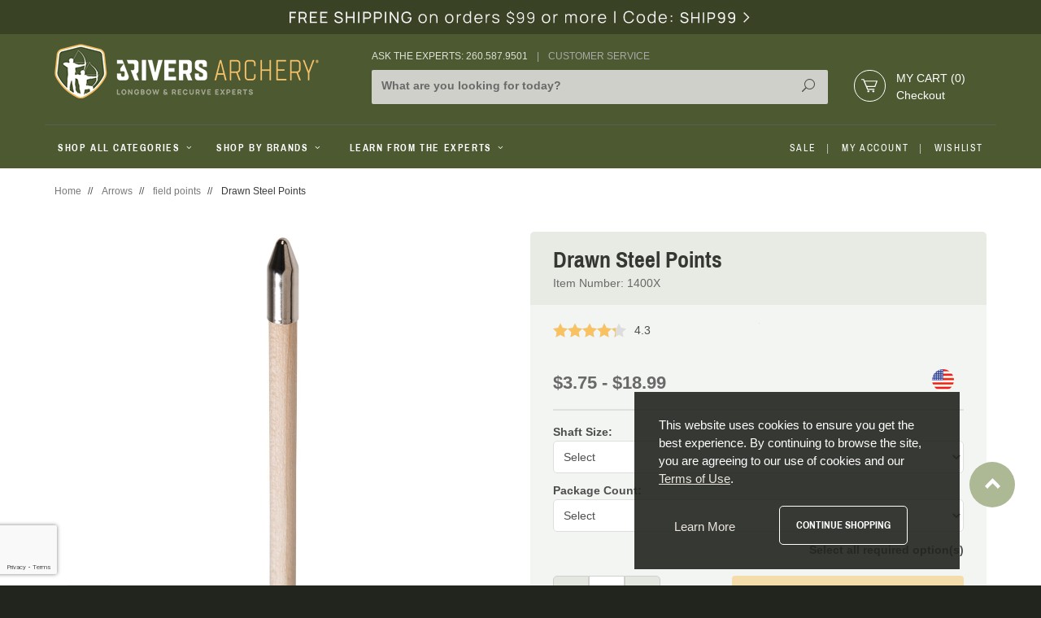

--- FILE ---
content_type: text/html; charset=UTF-8
request_url: https://www.3riversarchery.com/forms/token.php
body_size: -195
content:
1768913705

--- FILE ---
content_type: text/html; charset=utf-8
request_url: https://www.google.com/recaptcha/api2/anchor?ar=1&k=6LfWtqgUAAAAACDqezKJJ0F_ZqYDdikcU0BEerAq&co=aHR0cHM6Ly93d3cuM3JpdmVyc2FyY2hlcnkuY29tOjQ0Mw..&hl=en&v=PoyoqOPhxBO7pBk68S4YbpHZ&size=normal&badge=bottomleft&anchor-ms=20000&execute-ms=30000&cb=ahgqnww6l7ka
body_size: 49542
content:
<!DOCTYPE HTML><html dir="ltr" lang="en"><head><meta http-equiv="Content-Type" content="text/html; charset=UTF-8">
<meta http-equiv="X-UA-Compatible" content="IE=edge">
<title>reCAPTCHA</title>
<style type="text/css">
/* cyrillic-ext */
@font-face {
  font-family: 'Roboto';
  font-style: normal;
  font-weight: 400;
  font-stretch: 100%;
  src: url(//fonts.gstatic.com/s/roboto/v48/KFO7CnqEu92Fr1ME7kSn66aGLdTylUAMa3GUBHMdazTgWw.woff2) format('woff2');
  unicode-range: U+0460-052F, U+1C80-1C8A, U+20B4, U+2DE0-2DFF, U+A640-A69F, U+FE2E-FE2F;
}
/* cyrillic */
@font-face {
  font-family: 'Roboto';
  font-style: normal;
  font-weight: 400;
  font-stretch: 100%;
  src: url(//fonts.gstatic.com/s/roboto/v48/KFO7CnqEu92Fr1ME7kSn66aGLdTylUAMa3iUBHMdazTgWw.woff2) format('woff2');
  unicode-range: U+0301, U+0400-045F, U+0490-0491, U+04B0-04B1, U+2116;
}
/* greek-ext */
@font-face {
  font-family: 'Roboto';
  font-style: normal;
  font-weight: 400;
  font-stretch: 100%;
  src: url(//fonts.gstatic.com/s/roboto/v48/KFO7CnqEu92Fr1ME7kSn66aGLdTylUAMa3CUBHMdazTgWw.woff2) format('woff2');
  unicode-range: U+1F00-1FFF;
}
/* greek */
@font-face {
  font-family: 'Roboto';
  font-style: normal;
  font-weight: 400;
  font-stretch: 100%;
  src: url(//fonts.gstatic.com/s/roboto/v48/KFO7CnqEu92Fr1ME7kSn66aGLdTylUAMa3-UBHMdazTgWw.woff2) format('woff2');
  unicode-range: U+0370-0377, U+037A-037F, U+0384-038A, U+038C, U+038E-03A1, U+03A3-03FF;
}
/* math */
@font-face {
  font-family: 'Roboto';
  font-style: normal;
  font-weight: 400;
  font-stretch: 100%;
  src: url(//fonts.gstatic.com/s/roboto/v48/KFO7CnqEu92Fr1ME7kSn66aGLdTylUAMawCUBHMdazTgWw.woff2) format('woff2');
  unicode-range: U+0302-0303, U+0305, U+0307-0308, U+0310, U+0312, U+0315, U+031A, U+0326-0327, U+032C, U+032F-0330, U+0332-0333, U+0338, U+033A, U+0346, U+034D, U+0391-03A1, U+03A3-03A9, U+03B1-03C9, U+03D1, U+03D5-03D6, U+03F0-03F1, U+03F4-03F5, U+2016-2017, U+2034-2038, U+203C, U+2040, U+2043, U+2047, U+2050, U+2057, U+205F, U+2070-2071, U+2074-208E, U+2090-209C, U+20D0-20DC, U+20E1, U+20E5-20EF, U+2100-2112, U+2114-2115, U+2117-2121, U+2123-214F, U+2190, U+2192, U+2194-21AE, U+21B0-21E5, U+21F1-21F2, U+21F4-2211, U+2213-2214, U+2216-22FF, U+2308-230B, U+2310, U+2319, U+231C-2321, U+2336-237A, U+237C, U+2395, U+239B-23B7, U+23D0, U+23DC-23E1, U+2474-2475, U+25AF, U+25B3, U+25B7, U+25BD, U+25C1, U+25CA, U+25CC, U+25FB, U+266D-266F, U+27C0-27FF, U+2900-2AFF, U+2B0E-2B11, U+2B30-2B4C, U+2BFE, U+3030, U+FF5B, U+FF5D, U+1D400-1D7FF, U+1EE00-1EEFF;
}
/* symbols */
@font-face {
  font-family: 'Roboto';
  font-style: normal;
  font-weight: 400;
  font-stretch: 100%;
  src: url(//fonts.gstatic.com/s/roboto/v48/KFO7CnqEu92Fr1ME7kSn66aGLdTylUAMaxKUBHMdazTgWw.woff2) format('woff2');
  unicode-range: U+0001-000C, U+000E-001F, U+007F-009F, U+20DD-20E0, U+20E2-20E4, U+2150-218F, U+2190, U+2192, U+2194-2199, U+21AF, U+21E6-21F0, U+21F3, U+2218-2219, U+2299, U+22C4-22C6, U+2300-243F, U+2440-244A, U+2460-24FF, U+25A0-27BF, U+2800-28FF, U+2921-2922, U+2981, U+29BF, U+29EB, U+2B00-2BFF, U+4DC0-4DFF, U+FFF9-FFFB, U+10140-1018E, U+10190-1019C, U+101A0, U+101D0-101FD, U+102E0-102FB, U+10E60-10E7E, U+1D2C0-1D2D3, U+1D2E0-1D37F, U+1F000-1F0FF, U+1F100-1F1AD, U+1F1E6-1F1FF, U+1F30D-1F30F, U+1F315, U+1F31C, U+1F31E, U+1F320-1F32C, U+1F336, U+1F378, U+1F37D, U+1F382, U+1F393-1F39F, U+1F3A7-1F3A8, U+1F3AC-1F3AF, U+1F3C2, U+1F3C4-1F3C6, U+1F3CA-1F3CE, U+1F3D4-1F3E0, U+1F3ED, U+1F3F1-1F3F3, U+1F3F5-1F3F7, U+1F408, U+1F415, U+1F41F, U+1F426, U+1F43F, U+1F441-1F442, U+1F444, U+1F446-1F449, U+1F44C-1F44E, U+1F453, U+1F46A, U+1F47D, U+1F4A3, U+1F4B0, U+1F4B3, U+1F4B9, U+1F4BB, U+1F4BF, U+1F4C8-1F4CB, U+1F4D6, U+1F4DA, U+1F4DF, U+1F4E3-1F4E6, U+1F4EA-1F4ED, U+1F4F7, U+1F4F9-1F4FB, U+1F4FD-1F4FE, U+1F503, U+1F507-1F50B, U+1F50D, U+1F512-1F513, U+1F53E-1F54A, U+1F54F-1F5FA, U+1F610, U+1F650-1F67F, U+1F687, U+1F68D, U+1F691, U+1F694, U+1F698, U+1F6AD, U+1F6B2, U+1F6B9-1F6BA, U+1F6BC, U+1F6C6-1F6CF, U+1F6D3-1F6D7, U+1F6E0-1F6EA, U+1F6F0-1F6F3, U+1F6F7-1F6FC, U+1F700-1F7FF, U+1F800-1F80B, U+1F810-1F847, U+1F850-1F859, U+1F860-1F887, U+1F890-1F8AD, U+1F8B0-1F8BB, U+1F8C0-1F8C1, U+1F900-1F90B, U+1F93B, U+1F946, U+1F984, U+1F996, U+1F9E9, U+1FA00-1FA6F, U+1FA70-1FA7C, U+1FA80-1FA89, U+1FA8F-1FAC6, U+1FACE-1FADC, U+1FADF-1FAE9, U+1FAF0-1FAF8, U+1FB00-1FBFF;
}
/* vietnamese */
@font-face {
  font-family: 'Roboto';
  font-style: normal;
  font-weight: 400;
  font-stretch: 100%;
  src: url(//fonts.gstatic.com/s/roboto/v48/KFO7CnqEu92Fr1ME7kSn66aGLdTylUAMa3OUBHMdazTgWw.woff2) format('woff2');
  unicode-range: U+0102-0103, U+0110-0111, U+0128-0129, U+0168-0169, U+01A0-01A1, U+01AF-01B0, U+0300-0301, U+0303-0304, U+0308-0309, U+0323, U+0329, U+1EA0-1EF9, U+20AB;
}
/* latin-ext */
@font-face {
  font-family: 'Roboto';
  font-style: normal;
  font-weight: 400;
  font-stretch: 100%;
  src: url(//fonts.gstatic.com/s/roboto/v48/KFO7CnqEu92Fr1ME7kSn66aGLdTylUAMa3KUBHMdazTgWw.woff2) format('woff2');
  unicode-range: U+0100-02BA, U+02BD-02C5, U+02C7-02CC, U+02CE-02D7, U+02DD-02FF, U+0304, U+0308, U+0329, U+1D00-1DBF, U+1E00-1E9F, U+1EF2-1EFF, U+2020, U+20A0-20AB, U+20AD-20C0, U+2113, U+2C60-2C7F, U+A720-A7FF;
}
/* latin */
@font-face {
  font-family: 'Roboto';
  font-style: normal;
  font-weight: 400;
  font-stretch: 100%;
  src: url(//fonts.gstatic.com/s/roboto/v48/KFO7CnqEu92Fr1ME7kSn66aGLdTylUAMa3yUBHMdazQ.woff2) format('woff2');
  unicode-range: U+0000-00FF, U+0131, U+0152-0153, U+02BB-02BC, U+02C6, U+02DA, U+02DC, U+0304, U+0308, U+0329, U+2000-206F, U+20AC, U+2122, U+2191, U+2193, U+2212, U+2215, U+FEFF, U+FFFD;
}
/* cyrillic-ext */
@font-face {
  font-family: 'Roboto';
  font-style: normal;
  font-weight: 500;
  font-stretch: 100%;
  src: url(//fonts.gstatic.com/s/roboto/v48/KFO7CnqEu92Fr1ME7kSn66aGLdTylUAMa3GUBHMdazTgWw.woff2) format('woff2');
  unicode-range: U+0460-052F, U+1C80-1C8A, U+20B4, U+2DE0-2DFF, U+A640-A69F, U+FE2E-FE2F;
}
/* cyrillic */
@font-face {
  font-family: 'Roboto';
  font-style: normal;
  font-weight: 500;
  font-stretch: 100%;
  src: url(//fonts.gstatic.com/s/roboto/v48/KFO7CnqEu92Fr1ME7kSn66aGLdTylUAMa3iUBHMdazTgWw.woff2) format('woff2');
  unicode-range: U+0301, U+0400-045F, U+0490-0491, U+04B0-04B1, U+2116;
}
/* greek-ext */
@font-face {
  font-family: 'Roboto';
  font-style: normal;
  font-weight: 500;
  font-stretch: 100%;
  src: url(//fonts.gstatic.com/s/roboto/v48/KFO7CnqEu92Fr1ME7kSn66aGLdTylUAMa3CUBHMdazTgWw.woff2) format('woff2');
  unicode-range: U+1F00-1FFF;
}
/* greek */
@font-face {
  font-family: 'Roboto';
  font-style: normal;
  font-weight: 500;
  font-stretch: 100%;
  src: url(//fonts.gstatic.com/s/roboto/v48/KFO7CnqEu92Fr1ME7kSn66aGLdTylUAMa3-UBHMdazTgWw.woff2) format('woff2');
  unicode-range: U+0370-0377, U+037A-037F, U+0384-038A, U+038C, U+038E-03A1, U+03A3-03FF;
}
/* math */
@font-face {
  font-family: 'Roboto';
  font-style: normal;
  font-weight: 500;
  font-stretch: 100%;
  src: url(//fonts.gstatic.com/s/roboto/v48/KFO7CnqEu92Fr1ME7kSn66aGLdTylUAMawCUBHMdazTgWw.woff2) format('woff2');
  unicode-range: U+0302-0303, U+0305, U+0307-0308, U+0310, U+0312, U+0315, U+031A, U+0326-0327, U+032C, U+032F-0330, U+0332-0333, U+0338, U+033A, U+0346, U+034D, U+0391-03A1, U+03A3-03A9, U+03B1-03C9, U+03D1, U+03D5-03D6, U+03F0-03F1, U+03F4-03F5, U+2016-2017, U+2034-2038, U+203C, U+2040, U+2043, U+2047, U+2050, U+2057, U+205F, U+2070-2071, U+2074-208E, U+2090-209C, U+20D0-20DC, U+20E1, U+20E5-20EF, U+2100-2112, U+2114-2115, U+2117-2121, U+2123-214F, U+2190, U+2192, U+2194-21AE, U+21B0-21E5, U+21F1-21F2, U+21F4-2211, U+2213-2214, U+2216-22FF, U+2308-230B, U+2310, U+2319, U+231C-2321, U+2336-237A, U+237C, U+2395, U+239B-23B7, U+23D0, U+23DC-23E1, U+2474-2475, U+25AF, U+25B3, U+25B7, U+25BD, U+25C1, U+25CA, U+25CC, U+25FB, U+266D-266F, U+27C0-27FF, U+2900-2AFF, U+2B0E-2B11, U+2B30-2B4C, U+2BFE, U+3030, U+FF5B, U+FF5D, U+1D400-1D7FF, U+1EE00-1EEFF;
}
/* symbols */
@font-face {
  font-family: 'Roboto';
  font-style: normal;
  font-weight: 500;
  font-stretch: 100%;
  src: url(//fonts.gstatic.com/s/roboto/v48/KFO7CnqEu92Fr1ME7kSn66aGLdTylUAMaxKUBHMdazTgWw.woff2) format('woff2');
  unicode-range: U+0001-000C, U+000E-001F, U+007F-009F, U+20DD-20E0, U+20E2-20E4, U+2150-218F, U+2190, U+2192, U+2194-2199, U+21AF, U+21E6-21F0, U+21F3, U+2218-2219, U+2299, U+22C4-22C6, U+2300-243F, U+2440-244A, U+2460-24FF, U+25A0-27BF, U+2800-28FF, U+2921-2922, U+2981, U+29BF, U+29EB, U+2B00-2BFF, U+4DC0-4DFF, U+FFF9-FFFB, U+10140-1018E, U+10190-1019C, U+101A0, U+101D0-101FD, U+102E0-102FB, U+10E60-10E7E, U+1D2C0-1D2D3, U+1D2E0-1D37F, U+1F000-1F0FF, U+1F100-1F1AD, U+1F1E6-1F1FF, U+1F30D-1F30F, U+1F315, U+1F31C, U+1F31E, U+1F320-1F32C, U+1F336, U+1F378, U+1F37D, U+1F382, U+1F393-1F39F, U+1F3A7-1F3A8, U+1F3AC-1F3AF, U+1F3C2, U+1F3C4-1F3C6, U+1F3CA-1F3CE, U+1F3D4-1F3E0, U+1F3ED, U+1F3F1-1F3F3, U+1F3F5-1F3F7, U+1F408, U+1F415, U+1F41F, U+1F426, U+1F43F, U+1F441-1F442, U+1F444, U+1F446-1F449, U+1F44C-1F44E, U+1F453, U+1F46A, U+1F47D, U+1F4A3, U+1F4B0, U+1F4B3, U+1F4B9, U+1F4BB, U+1F4BF, U+1F4C8-1F4CB, U+1F4D6, U+1F4DA, U+1F4DF, U+1F4E3-1F4E6, U+1F4EA-1F4ED, U+1F4F7, U+1F4F9-1F4FB, U+1F4FD-1F4FE, U+1F503, U+1F507-1F50B, U+1F50D, U+1F512-1F513, U+1F53E-1F54A, U+1F54F-1F5FA, U+1F610, U+1F650-1F67F, U+1F687, U+1F68D, U+1F691, U+1F694, U+1F698, U+1F6AD, U+1F6B2, U+1F6B9-1F6BA, U+1F6BC, U+1F6C6-1F6CF, U+1F6D3-1F6D7, U+1F6E0-1F6EA, U+1F6F0-1F6F3, U+1F6F7-1F6FC, U+1F700-1F7FF, U+1F800-1F80B, U+1F810-1F847, U+1F850-1F859, U+1F860-1F887, U+1F890-1F8AD, U+1F8B0-1F8BB, U+1F8C0-1F8C1, U+1F900-1F90B, U+1F93B, U+1F946, U+1F984, U+1F996, U+1F9E9, U+1FA00-1FA6F, U+1FA70-1FA7C, U+1FA80-1FA89, U+1FA8F-1FAC6, U+1FACE-1FADC, U+1FADF-1FAE9, U+1FAF0-1FAF8, U+1FB00-1FBFF;
}
/* vietnamese */
@font-face {
  font-family: 'Roboto';
  font-style: normal;
  font-weight: 500;
  font-stretch: 100%;
  src: url(//fonts.gstatic.com/s/roboto/v48/KFO7CnqEu92Fr1ME7kSn66aGLdTylUAMa3OUBHMdazTgWw.woff2) format('woff2');
  unicode-range: U+0102-0103, U+0110-0111, U+0128-0129, U+0168-0169, U+01A0-01A1, U+01AF-01B0, U+0300-0301, U+0303-0304, U+0308-0309, U+0323, U+0329, U+1EA0-1EF9, U+20AB;
}
/* latin-ext */
@font-face {
  font-family: 'Roboto';
  font-style: normal;
  font-weight: 500;
  font-stretch: 100%;
  src: url(//fonts.gstatic.com/s/roboto/v48/KFO7CnqEu92Fr1ME7kSn66aGLdTylUAMa3KUBHMdazTgWw.woff2) format('woff2');
  unicode-range: U+0100-02BA, U+02BD-02C5, U+02C7-02CC, U+02CE-02D7, U+02DD-02FF, U+0304, U+0308, U+0329, U+1D00-1DBF, U+1E00-1E9F, U+1EF2-1EFF, U+2020, U+20A0-20AB, U+20AD-20C0, U+2113, U+2C60-2C7F, U+A720-A7FF;
}
/* latin */
@font-face {
  font-family: 'Roboto';
  font-style: normal;
  font-weight: 500;
  font-stretch: 100%;
  src: url(//fonts.gstatic.com/s/roboto/v48/KFO7CnqEu92Fr1ME7kSn66aGLdTylUAMa3yUBHMdazQ.woff2) format('woff2');
  unicode-range: U+0000-00FF, U+0131, U+0152-0153, U+02BB-02BC, U+02C6, U+02DA, U+02DC, U+0304, U+0308, U+0329, U+2000-206F, U+20AC, U+2122, U+2191, U+2193, U+2212, U+2215, U+FEFF, U+FFFD;
}
/* cyrillic-ext */
@font-face {
  font-family: 'Roboto';
  font-style: normal;
  font-weight: 900;
  font-stretch: 100%;
  src: url(//fonts.gstatic.com/s/roboto/v48/KFO7CnqEu92Fr1ME7kSn66aGLdTylUAMa3GUBHMdazTgWw.woff2) format('woff2');
  unicode-range: U+0460-052F, U+1C80-1C8A, U+20B4, U+2DE0-2DFF, U+A640-A69F, U+FE2E-FE2F;
}
/* cyrillic */
@font-face {
  font-family: 'Roboto';
  font-style: normal;
  font-weight: 900;
  font-stretch: 100%;
  src: url(//fonts.gstatic.com/s/roboto/v48/KFO7CnqEu92Fr1ME7kSn66aGLdTylUAMa3iUBHMdazTgWw.woff2) format('woff2');
  unicode-range: U+0301, U+0400-045F, U+0490-0491, U+04B0-04B1, U+2116;
}
/* greek-ext */
@font-face {
  font-family: 'Roboto';
  font-style: normal;
  font-weight: 900;
  font-stretch: 100%;
  src: url(//fonts.gstatic.com/s/roboto/v48/KFO7CnqEu92Fr1ME7kSn66aGLdTylUAMa3CUBHMdazTgWw.woff2) format('woff2');
  unicode-range: U+1F00-1FFF;
}
/* greek */
@font-face {
  font-family: 'Roboto';
  font-style: normal;
  font-weight: 900;
  font-stretch: 100%;
  src: url(//fonts.gstatic.com/s/roboto/v48/KFO7CnqEu92Fr1ME7kSn66aGLdTylUAMa3-UBHMdazTgWw.woff2) format('woff2');
  unicode-range: U+0370-0377, U+037A-037F, U+0384-038A, U+038C, U+038E-03A1, U+03A3-03FF;
}
/* math */
@font-face {
  font-family: 'Roboto';
  font-style: normal;
  font-weight: 900;
  font-stretch: 100%;
  src: url(//fonts.gstatic.com/s/roboto/v48/KFO7CnqEu92Fr1ME7kSn66aGLdTylUAMawCUBHMdazTgWw.woff2) format('woff2');
  unicode-range: U+0302-0303, U+0305, U+0307-0308, U+0310, U+0312, U+0315, U+031A, U+0326-0327, U+032C, U+032F-0330, U+0332-0333, U+0338, U+033A, U+0346, U+034D, U+0391-03A1, U+03A3-03A9, U+03B1-03C9, U+03D1, U+03D5-03D6, U+03F0-03F1, U+03F4-03F5, U+2016-2017, U+2034-2038, U+203C, U+2040, U+2043, U+2047, U+2050, U+2057, U+205F, U+2070-2071, U+2074-208E, U+2090-209C, U+20D0-20DC, U+20E1, U+20E5-20EF, U+2100-2112, U+2114-2115, U+2117-2121, U+2123-214F, U+2190, U+2192, U+2194-21AE, U+21B0-21E5, U+21F1-21F2, U+21F4-2211, U+2213-2214, U+2216-22FF, U+2308-230B, U+2310, U+2319, U+231C-2321, U+2336-237A, U+237C, U+2395, U+239B-23B7, U+23D0, U+23DC-23E1, U+2474-2475, U+25AF, U+25B3, U+25B7, U+25BD, U+25C1, U+25CA, U+25CC, U+25FB, U+266D-266F, U+27C0-27FF, U+2900-2AFF, U+2B0E-2B11, U+2B30-2B4C, U+2BFE, U+3030, U+FF5B, U+FF5D, U+1D400-1D7FF, U+1EE00-1EEFF;
}
/* symbols */
@font-face {
  font-family: 'Roboto';
  font-style: normal;
  font-weight: 900;
  font-stretch: 100%;
  src: url(//fonts.gstatic.com/s/roboto/v48/KFO7CnqEu92Fr1ME7kSn66aGLdTylUAMaxKUBHMdazTgWw.woff2) format('woff2');
  unicode-range: U+0001-000C, U+000E-001F, U+007F-009F, U+20DD-20E0, U+20E2-20E4, U+2150-218F, U+2190, U+2192, U+2194-2199, U+21AF, U+21E6-21F0, U+21F3, U+2218-2219, U+2299, U+22C4-22C6, U+2300-243F, U+2440-244A, U+2460-24FF, U+25A0-27BF, U+2800-28FF, U+2921-2922, U+2981, U+29BF, U+29EB, U+2B00-2BFF, U+4DC0-4DFF, U+FFF9-FFFB, U+10140-1018E, U+10190-1019C, U+101A0, U+101D0-101FD, U+102E0-102FB, U+10E60-10E7E, U+1D2C0-1D2D3, U+1D2E0-1D37F, U+1F000-1F0FF, U+1F100-1F1AD, U+1F1E6-1F1FF, U+1F30D-1F30F, U+1F315, U+1F31C, U+1F31E, U+1F320-1F32C, U+1F336, U+1F378, U+1F37D, U+1F382, U+1F393-1F39F, U+1F3A7-1F3A8, U+1F3AC-1F3AF, U+1F3C2, U+1F3C4-1F3C6, U+1F3CA-1F3CE, U+1F3D4-1F3E0, U+1F3ED, U+1F3F1-1F3F3, U+1F3F5-1F3F7, U+1F408, U+1F415, U+1F41F, U+1F426, U+1F43F, U+1F441-1F442, U+1F444, U+1F446-1F449, U+1F44C-1F44E, U+1F453, U+1F46A, U+1F47D, U+1F4A3, U+1F4B0, U+1F4B3, U+1F4B9, U+1F4BB, U+1F4BF, U+1F4C8-1F4CB, U+1F4D6, U+1F4DA, U+1F4DF, U+1F4E3-1F4E6, U+1F4EA-1F4ED, U+1F4F7, U+1F4F9-1F4FB, U+1F4FD-1F4FE, U+1F503, U+1F507-1F50B, U+1F50D, U+1F512-1F513, U+1F53E-1F54A, U+1F54F-1F5FA, U+1F610, U+1F650-1F67F, U+1F687, U+1F68D, U+1F691, U+1F694, U+1F698, U+1F6AD, U+1F6B2, U+1F6B9-1F6BA, U+1F6BC, U+1F6C6-1F6CF, U+1F6D3-1F6D7, U+1F6E0-1F6EA, U+1F6F0-1F6F3, U+1F6F7-1F6FC, U+1F700-1F7FF, U+1F800-1F80B, U+1F810-1F847, U+1F850-1F859, U+1F860-1F887, U+1F890-1F8AD, U+1F8B0-1F8BB, U+1F8C0-1F8C1, U+1F900-1F90B, U+1F93B, U+1F946, U+1F984, U+1F996, U+1F9E9, U+1FA00-1FA6F, U+1FA70-1FA7C, U+1FA80-1FA89, U+1FA8F-1FAC6, U+1FACE-1FADC, U+1FADF-1FAE9, U+1FAF0-1FAF8, U+1FB00-1FBFF;
}
/* vietnamese */
@font-face {
  font-family: 'Roboto';
  font-style: normal;
  font-weight: 900;
  font-stretch: 100%;
  src: url(//fonts.gstatic.com/s/roboto/v48/KFO7CnqEu92Fr1ME7kSn66aGLdTylUAMa3OUBHMdazTgWw.woff2) format('woff2');
  unicode-range: U+0102-0103, U+0110-0111, U+0128-0129, U+0168-0169, U+01A0-01A1, U+01AF-01B0, U+0300-0301, U+0303-0304, U+0308-0309, U+0323, U+0329, U+1EA0-1EF9, U+20AB;
}
/* latin-ext */
@font-face {
  font-family: 'Roboto';
  font-style: normal;
  font-weight: 900;
  font-stretch: 100%;
  src: url(//fonts.gstatic.com/s/roboto/v48/KFO7CnqEu92Fr1ME7kSn66aGLdTylUAMa3KUBHMdazTgWw.woff2) format('woff2');
  unicode-range: U+0100-02BA, U+02BD-02C5, U+02C7-02CC, U+02CE-02D7, U+02DD-02FF, U+0304, U+0308, U+0329, U+1D00-1DBF, U+1E00-1E9F, U+1EF2-1EFF, U+2020, U+20A0-20AB, U+20AD-20C0, U+2113, U+2C60-2C7F, U+A720-A7FF;
}
/* latin */
@font-face {
  font-family: 'Roboto';
  font-style: normal;
  font-weight: 900;
  font-stretch: 100%;
  src: url(//fonts.gstatic.com/s/roboto/v48/KFO7CnqEu92Fr1ME7kSn66aGLdTylUAMa3yUBHMdazQ.woff2) format('woff2');
  unicode-range: U+0000-00FF, U+0131, U+0152-0153, U+02BB-02BC, U+02C6, U+02DA, U+02DC, U+0304, U+0308, U+0329, U+2000-206F, U+20AC, U+2122, U+2191, U+2193, U+2212, U+2215, U+FEFF, U+FFFD;
}

</style>
<link rel="stylesheet" type="text/css" href="https://www.gstatic.com/recaptcha/releases/PoyoqOPhxBO7pBk68S4YbpHZ/styles__ltr.css">
<script nonce="-I8lYfRb1oA5jvpwmTqbDA" type="text/javascript">window['__recaptcha_api'] = 'https://www.google.com/recaptcha/api2/';</script>
<script type="text/javascript" src="https://www.gstatic.com/recaptcha/releases/PoyoqOPhxBO7pBk68S4YbpHZ/recaptcha__en.js" nonce="-I8lYfRb1oA5jvpwmTqbDA">
      
    </script></head>
<body><div id="rc-anchor-alert" class="rc-anchor-alert"></div>
<input type="hidden" id="recaptcha-token" value="[base64]">
<script type="text/javascript" nonce="-I8lYfRb1oA5jvpwmTqbDA">
      recaptcha.anchor.Main.init("[\x22ainput\x22,[\x22bgdata\x22,\x22\x22,\[base64]/[base64]/[base64]/ZyhXLGgpOnEoW04sMjEsbF0sVywwKSxoKSxmYWxzZSxmYWxzZSl9Y2F0Y2goayl7RygzNTgsVyk/[base64]/[base64]/[base64]/[base64]/[base64]/[base64]/[base64]/bmV3IEJbT10oRFswXSk6dz09Mj9uZXcgQltPXShEWzBdLERbMV0pOnc9PTM/bmV3IEJbT10oRFswXSxEWzFdLERbMl0pOnc9PTQ/[base64]/[base64]/[base64]/[base64]/[base64]\\u003d\x22,\[base64]\\u003d\x22,\x22RsKDfUbCiipawoJcw4zCh2RNQiRHw4PCk2AswrpfA8OPH8OOBSg1CyBqwprCnWB3wpXCq1fCu1XDq8K2XUTCgE9WJsOPw7F+w7UoHsOxGnEYRsOWV8KYw6xpw4cvNgJba8O1w6nCjcOxL8K9KC/CqsKYC8KMwp3DmMO1w4YYw6DDhsO2wqpAJioxwo7DjMOnTXjDpcO8TcOLwq80UMOLaVNZbDbDm8K7ZMKOwqfCkMOzcG/CgQDDr2nCpx5IX8OANcORwozDj8OOwq9ewqpyXHhuPcOUwo0RMMOhSwPCicKEbkLDsh0HVFheNVzCgsKOwpQvMSbCicKCRn7Djg/Cr8Kkw4N1HcORwq7Ck8KvbsONFWTDo8KMwpMpwoPCicKdw5jDqkLCkmM5w5kFwrgXw5XCi8K8wofDocOJeMK1LsO8w4VOwqTDvsKgwpVOw6zCqTVeMsKUBcOaZV3Cp8KmH0/CvsO0w4cUw6hnw4MLDcOTZMKpw4kKw5vCg0vDisKnwq3CiMO1GxMww5IAYsKrasKfecKEdMOqeyfCtxM9wonDjMOJwpfCpFZodsKpTUgMcsOVw65OwrZmO2XDhRRTw6llw5PCmsKpw6cWA8OrwpvCl8O/EkvCocKvw78Sw5xew7IkIMKkw5VXw4N/AgPDux7Ci8Kvw6Utw74Cw53Cj8KSH8KbXw7DqMOCFsO5CXrCmsKZHhDDtnB0fRPDiSvDu1kNUcOFGcKHwqPDssK0bcKOwro7w6AAUmEvwpshw5DCg8O7YsKLw6gSwrY9N8KdwqXCjcOSwrcSHcKqw6Rmwp3CtkLCtsO5w7rCocK/[base64]/DkEnDjMKJS8O2w6YmdsOKa8O5w7x9w4kkwovCp8KVRC7DqhLCjxAxwrrCilvCj8O/[base64]/Ci8OOCEQvf8KYwp/[base64]/DksK/w7rDq8O6f8OLwpzDk3p1w5d2Q8Ktw6dVdWLDqMKwXsKPwp8awq53cUk/[base64]/CvlDCuRjCj8ObBx1UKsOFw7pRwqvDv8OQwr09wp5awpEpWsOBwpjDt8OKPWTClsOOwr9twpnDnxI1wqnDicK2eQdgTwDDtSRWYcOdCX3DvMKTwpLCry/CgMO0w4XClsK4woQvbsKXSsKLLcODwrjDmFl0woZ2wqrCtHsXQ8KZT8KrUizCsn0VP8KHwobDjcO0DA8GIGXCjEnCp2TCpT8gKcOeSMOgfTbClSfDoQ/DiSLCi8Oid8KBwqTCl8O3woNOEgTCjMO0LsO9wqfCrcKRE8KFcwR8SmzDncOeP8O/IFYEw49Rw5rDgw8ew4rDo8KbwrUTw6QgeG8fOC5ywoJXwpHCp1MlY8KYw5DCmwAiDiDDuAx/AMKqbcO/[base64]/CicO4fMKZKiotGsOnw5HCvz3ClW8Rwo7DsMOHwoHCgcOFw4jCnsK2wosYw7PCrcKtPcKSwoHClRlewoMBa1jCicK4w5PDucKoLMOBfVDDlcOmdxTDtkjDgsK5w6A5IcOAw4DDgHrChsKcO1x/ScKkdcOdw7DCqMKfwp1LwrzDunBHwp/[base64]/DqMK8IMKZPH1Lw5HDhgUlGMOjwrXCu2pxdlzCtgIvw79oIsOoWS7Ch8KrFcK/bmZKNDNFJMOqNnDDj8O2w4t8GkQIwrbCnGJ8wr3DgsOZRhc+TzoNw5Vsw7fChMObw6TCixDDhsOnCcO7wrbCliLDknvDpihrVcOfbAHDrMK2MMOlwotWwrrCgjLChsKkwodGwqRjwqDCiVR6TcKMIXMqw6lDw5gcwoTClw0qMMKOw6FJwqrDgsOUw5/[base64]/DosKZRMKuw69AL1crwoVAMsKmAMK5f8K3w5AUw5ksAcOKwpw4J8K6w5x5w4owZ8OzBMO/AsOpTlBywqTCrV/[base64]/DjsKqJD0Tw4VIw6/Du0zDn8KAAMOpDcKnwrnDjcKGMEVgwq1MXHwuX8Krw5/Cs1XDtcKqwrV9Z8K3MEAyw7zDngPCuDHCijnDkMOFwr58ZcOJwozCtMKWY8K/wr0Dw47CumrDosOqfcOrwrBuwp0ZTF8Mw4HCusOUdhNKwp5Pw6PCn1Z/w7M6LjcJw4oAwoXCksKBfXtudQ7CqMKaw6ErYMOxwpHCosOXCsKffcOPDcKUYjXCgMKswp/DmMOtGkoKbVfCgVB+w4nClhDCrMO1FsOoFMOvchtPOcOjwoPCl8Omw69Kc8OpI8KnJsOsKsKpwqwdwqUKw6rDlkcLwoXDvSBwwrTDtAlAw4HDt0R/X1B0acKWw74MHMKXe8OYacOAGMOlSmkLwpVkDhXDhMOpwrHDlnvCuUowwqJfN8OcDcKUwrHDrlRFXcOxw7jCmRdXw7XCi8ODwpNow4vCq8KfJQ3ClcOXaX04w6jCucKZw5ojwr8aw5XDlCokwpjDgnNyw6DCocOhYsKew4QFRsKhwqt8w540w7/DssORw45wDMOmw6XCpsKFw7dewpbCl8Orw6bDvVfCjmBRLzXCmHUMdW1HB8KbIsKfw745w4Bkw5TDmEgfw79Fw43DnQzCpsOPwojDmcOlUcOxwrkHw7d5OWM6FMOBw7lDw4HDncOfwqDCuFPDscO3CzEFScKdMxFCciITezXDvjE/w4HCt1FTCcKOP8KIw5rCj33DoWQ0wpJobcOXCXEsw69QNWDDuMKRw5ZnwopRVlrDlVYYaMKaw4x/IcOYEBHCusKAwq3Ct3nCmcOuwrFqw5VWRsO5U8Kaw4LDtcKQYkHCp8O8w4/[base64]/w4TCosOkwpbCrcONGCcDNFnClATCgcOawqXDljhJw4HCncKcLHbCgsOLVcOdE8Oowo/DigTCnSFFSnjCu2gBwonCsS1jYsKfGcK+NF3DjEXCkGM/YsOCNMOzwr7CtWALw7rCv8Kpw6ZtPjLDhmBOIDzDjh8Lwo3DpibCqE/[base64]/DtHIfFsKYejrCjnA5wobDlUkhw4B1Y8K5ZWLCpwjDksOeYnjCm1cCw4dIdcKbD8KvVlwoUHDCiXXCusK1C1LCvG/[base64]/[base64]/CgMOXwr7Ci8KNJAzCo8Olw780LgTCgsKWCG9wVl/Do8KfQDc3d8KbCMOMb8Klw4TClcOIT8ONY8OMw54GTVbCn8OZw4jDlsOvw7MAw4LCny8XesOSATrDm8KyWQoIwopjwoYLGMK3wqZ7w7VOwqbDnUTDrMKBAsKcwpUKw6N7w4/Cs3lyw5zDigDDhMKaw5guXj5ew73Ci1luw75vasOcwqDCsHlIwoTDgcKSMcO1HCzCo3fDtH1Jw5tQwop/VsO5GmYqw7/CucOOw4LDncOiwojChMOHAcKDO8KiwrTCtMOCwprDm8K3dcOdw58ww5xuXMKHwqnDscO6w4HCrMKjw7LDq1R0woLCtyQRAATDtxzDvQVWw7jCj8OQG8OhwrzDicKUw7EuXk7Clh7CvsK2wp3CnjkIwqI7fMOrw5/[base64]/[base64]/CuHjCmMKyw6TCgEFCfsOuw7gDCzQSJWPDmMOqFXDCn8KDwq9Pw6czUnTDqDoAwr3Dq8K6w6TCt8Krw4lPVF0kDkADXxfCvcOXUkNjw4vCryzCh30Qw4kPwrMYwrLDucO8woo1w6/ClcKfwqrDuw3DlQXDuhVqwqhlY1TCucOMw7vCmsK7w4DCicOZTsKiNcO4w4DCo0rCtsK9wp4KwobCtn11w7/DhMK8WRYbwqPCuAbDqBjCp8O6wqHCuXs0wpxJwqTCr8OmPcKyR8Olf1hvEyM/VMK5wpECw5I8ZEIWEcOOC1ExLTnDhR99cMOGKk18WcKYPlfCsnDCgmULw6NJw6/CoMOrw5pswrnDkR0VDRx9wrPCqsOxw63ChUzDiSTDicODwqhAw4bClQNOwoXCsQHDssKGw7zDuGo5wrEmw5N4w5bDnHDDkkrDkUPDtsKvCBvDtMKHwr7CrGhtwrxzOsOywrIMBMKIHsKOw6XCuMOvAxfDhMKnw6tNw7Y5w7rCjwlEeX/DvMOdw7vCqwRqU8Opw5PCncKDRm/[base64]/A1bCk8K1E8OmwrXCrh1owrzDvltfw6VnwrfDolTDpcO2wqoHDMK2wp/[base64]/wrcBHGJCw6PDrcOuZWAYfMOowqlAdMKCwovCsQ7DmMO2FMKJbcKvUcKIcsKIw51Qw6BIw4AVw7wmwpUQMxnDvgzCq15lw6gvw74WIQfCtsK4woTCqsKjSDfDr1rDisOmwpTClhYWw4TDqcOjaMKbVsODw6/Ds2EXw5TCgw3DrMOkwqLCv8KcVcKiMg8Bw47CulgLwo0XwoNiKUJOa1rDksOTwoJ3ZQ5fw4rCoAXDtD/DlBU6K1hELCw5wo53w7rDrsOTwp7CssK2ZcOhw4ItwqcewqQEwq7DiMOewonDh8K9FsKxGCY1fUV4cMOqw49nw60Mw5F5wpvCsx59UmZMNMKgGcK3CUrDncKJIzw+wq/DosKVw6jCmDLChmHCnMKywp7CssK3wpBtwpfCicKNw7bCkjs1L8KYw7PCrsO9w4QiTMO7w7/CoMOcwpIFIsOgEAzCkk4gwoDCnsOGPmfDiCRCw65gJy9gU07CssO2eiE2w495wr0mWBFSSnI3w4HCssK/wppwwpQNKmgdWcKDOBpQNMK1wpHCocO5QMOsRcO6wonCmMKRJ8KYB8K8w5xOwr8twqrCg8KPw4o+wpN4w7DChsKFC8Kna8KRRRTDqsKSwqoBIFnClMOiNV/DmDrDh0LCpHwPVi3CiyTDhC19HEZTd8OuN8ONw7JqZFjCizkfOcKSe2VBwo83wrXDhMK2fMKgwqvCmsKAw6VMw4NKJ8KEd2DDqsOyVMO5w53DiQzCiMO4wp43BMOoHzfCjMOtK3l/EMKxwrrChxvCncORF0Q8wrXDj0TClMOQwqrDi8OPXznClMK0wr7CimXCslcMw7jDgcOzwpsjw482w6jCu8KpwprDvQTDnMOXwovCjGp/wo12wqIlw6zDnMK6bcKpw7oBO8OaccKxUR/CncKxwocOw7vCqRDChjQ6SxHClUU6wp/DgBUeZzTDgSHCt8OSQMK0wp8JPiHDmsKuaFUnw7LDvcONw6rCocKER8ORwoBOHFzCsMO1SFg/w5LCqkfCksKxw5DDgmLDlUHDgcK3Rm9NKcKLw4IgFFbDhcKHwrAHNHrCt8K+SsKoGkQQAcKzNhJiD8K/RcKOJE0cVcONw5HDssK5ScKuQQ9Yw6HChjZWw5LCiSDDtcKmw7IOAWXCjMKlbMK7NMOvN8KKKwwXw4o9w4jCtxfDq8OMCX3ClsKFwqbDo8KaAcKIN0g5NMKYw4nDth4eek4Dw5vCuMOKOsOWGEdjIcOYw5/DncOOw7dqw5PDjcOOD3DDhxl2ICZ4cMKTwrVrwp/CvX/DjMKOVMOZXMO1G1A7wopvTw5QX3F5wpUKw6zDsMKteMKfwqLClRzDlMOEIsKNw6ZJw6dew5cwch8tel7Cozx0ZsO3woJ4QG/[base64]/[base64]/Du8OkwoXCjC/DrcKqw6JEworDviRXAnw7M3luw70ZwrTCnUHCtVnDh1Jfwqw/NDdXCzbDkMOcDsOew5gMESpcSS/DvcKRHkd/[base64]/CjcOYw4oawrFWwp3DmMO9wqcWOErCqxdvwpFyw5jCscOVasKsw7XDmcK3EUxyw4EuHcKGHVDDn05vNXXCisKmSG3DnsKlw6DDqB5FwrDCi8KdwrYEw6nCuMOUw7/CkMKgNMKSXkBIbMOOwpoPY1DCpMOjwr/CqkbDpMOcw6PCq8KWbU1TZ03CiDrCgMKgLCbDjiXDpAjDrcO8w7dSwp9Qw4LCksKow4fCn8KiZkLCqMKOw5d6AQE5wqAbO8OmP8KIJcKFw5FtwrLDmMOgw4pSUcKvwrzDtyISwpbDjcOWasOqwpsuMsO3SMKUDcOWT8OUw6bDlGHDr8KEHsKDRV/CmljDnHAJwqZ4w5zDnivColbCn8KtSMOvQQ7DpMOlDcKOXMO0Fz/[base64]/E8OwwpnCq8KfFMOIw6zDucOTw71UbmNhRGwcQBoWw7/Dm8Oewq/DlEgsHiwUwpbChAYxXcO8fQBmWsOYf0kteCvCncKlwoIXM2rDhmrDnVvClsOyX8Ohw401ZsOZw4bDv2/ChDHCpiHDh8K8VFwjwr9Dw53CiQHCjGYgw4NTdyI/K8OJHcOiwpLDpMOWOXXCiMKvTMOdwocObsKKw712w4TDkhkbG8Knfi1fScO0w5J2w5PCmXvCsFEqGmXDkMKzwpY8wqjCrGHCocK2wpFpw6ZWAizCgSNzwo/Cl8KJCsOzw6Fkw4p3WMOVYVYEw5XChSbDl8ODw4MmUHh2Wl3CnyXCsgodw6jCnTDCssOIZ3fDmcKVX0jCpMKsKnZiw43DucOfwq3DjsO2Ak0YVsKhw6ZPEnVZwr0vDsKQacO6w4BLf8KxDA8/fMOXPcKVw4XCksO2w68LRMK/CBfCosO7BFzCisKZwr3CsEHCk8O7a3hoDMOIw5rDlWwKw6fDtcKdCsOjwoQBD8KzRjLCusKowpDDuD7CiBBrwq82YVEOwqzCjidfw61aw5bCn8Knw5DDkcOyS0g2wodkwrZQBMO+PhLCnCPCuVhYw7nDpcKqPMKEWmlzwoFDwo7CojUzNQYeOXdjwrzCpsOTL8OIw7/DjsKKcTkPFR1/[base64]/wq/CmMK5w7zCn8Koa03Cti95fMOdCg1Yc8KAEsKIworDvMOycyXCvl3DnSLCvE4UwotRwowGCcO4w6vDq0o5Y0U/wpIABg15wo7CrkNhw54nw7tHw6VWR8OwPS8PwrjCtFzCi8O+w6nCmMOfw5ISOgDDsxo3w7fCmcKowpkRwqZdwpHDkn3Dr3PCr8OCRcK/wpobTzJWQ8K6QMK0aX01dl8FJMKIS8K8d8O1w6MFACMpw5rCscOpCsO+J8OOwqjCoMKFw6jCmmTDkVYlKcOheMO6Y8OmU8KIWsKNw5ccw6FfwoXDgcOCXxp0bsK5w7jCtkvDtXhQZMOsAA9eDkXDvTwCFW/Dh3zDj8ONw5PDl0diwozCrlAOQ0ljVMO2wpslw45Bw4F5JHPCqEspwopwQkPCuSbDiz/DrMKlw7DDgilyJ8OvwpXDh8OLWgMacXgyw5Y4R8KjwoTCmV8hwrtRGUo2w5Fiwp3CmC8yPwdew5AdL8OIIsKuwrzDr8Kvw6p0w4/CkCHDucOawqlHJ8KbwpIpw4JgFQ9nw69VMsKdGCHCrMK/A8OVY8KVGsObJcO2cDvCi8OZOcOtw5MAOwgIwpXCl0bDugPDpMOOAWTDkG8zwrkFN8Kow4wIw7JdZcKmMcOgOz8YMBVYw4wyw53DnRDDmgIaw6XCgcOQUAEnCMOMwrTCln4bw40DW8Kpw7zCsMKuwqHCj2/Ctnt5WUYtWcKQGcK/YcOXccKbwq5+w45yw7gOU8OOw41VBcOHdWpUbcOUwrwLw5vCqiULVSBow45bwrbCtxdbwpLDuMO8ZhEAHcKcKU/CtDDDt8KKWsOCNE3DjE3CtMKNecKrwpIUwqHDu8KWd0bCm8OwDWhrw75aeBTDiw3DlCTDlnLCsUlPwrIVw51fwpU/[base64]/ClMOfJ1HCjcKjwrgZWUR+JRphw6gKecKsI2UYPlMEHcObLMOow7IHPnrCnVA+w6cbwr5nwrPCkkPCt8OIZXsHWcOmDXsOPW7DsAhrFcKQwrY3RcKNMGvCiRcFFiPDtcKmw4LDvMKaw6/[base64]/DuMOmK0/[base64]/[base64]/[base64]/[base64]/[base64]/CscKULkVSNcKXbQd+wpTCh8KGRT0gw6BddiQsw5c4JgzDvMKPw6IHK8OvwoXDk8OCBlXCrMOIw6HCsRPDqsOdwoA9wpUqfmnCvMKtfMKaAm/DssONCWrDicOfwoJSCUQMw7V7DHdqK8O/[base64]/CqcKlBsOywqrDicOGw5xew5fChcKYwrwFwrfCn8Onw7tow4DCsjEgw7HCssOSwrZjw7ZWw6wWJ8KyfTXDkHDDtcKUwroYwpHDj8OJS2XClMKtwrfCmF1EbcOZw4tzwqrCrsKLd8KuKTzClSrCqQ/DkX16CMKEYlbCucKvwpBLwrESdcK7woDCvDnDrsODMVjCl1YbFcKfWcKQPX7CozrCsljDqGRzZsKHwpzCsDRsOD9gEBI9VHc5w5kiIw3Dkw/[base64]/Dmk/Dr2PCrzLCiMOkw4FLwoHDscK5wpHCj2JmWsOfw57DqcKzwo5HC2jDrMKywqRIYcO/w6/CisOmwrrDiMKww7rCmxnDqcKgwqRcw4Brw7YbC8Owc8KGwrptN8K/w6bCtMOxw48/FRNxWATDtUXClmDDoGrCjn8kTMK6bsO/[base64]/DqcKxeMO8H8KPScK7asOowqciQsOpF0I/fMK6w4nCrsO+wpHCvsKCw7PDncOaP2VfJUHCp8OaO0xxVjI6dzd9wobCoMKuQgHCj8OxbnHCgmQXwrFFwqXDtsK9w6lpWsOnwpsDARzCqcKPwpRsHT/CnGFNw6zDisOow7rCuCrDt1vDqsKxwqwww68NYx4uw4rCvhbCoMKowoRPw4nCpsOGRcOSwqpqwoBTwqXDl1vDgsOJEFjDtcOXw5DDvcKTWsK0w4FUwq9EQRQlFT9gGH/DoXZlwqoCw4zCk8Kuw7/Dp8K4HcO2wrVRcsO/DcKQw7rCslINETrCq1rDtGLDn8Oiw5zDgMOuw4ohw5AFJgHDslPDpV7CtFfCrMOJwp91T8KGwoVmOsKEDMOdWcOEw4fCpcOjw7JNwrYUwoTCmhkZw7INwqbDlSNecMOCTsO/w4fCjsKYHDxkwrHDhicQXAtiYCnDi8KZC8O4ahZtasOhQMKpwpbDp8Ojw5PDtMK3bkjCv8OqXMKyw77DhsK6Jk/Crnxxw6bCk8OQGgjCm8OJw5nDkXfCo8K9fcOUd8KrdMKCw67DnMOXKMOMw5daw6pheMOow6hJw6xKTFZswp1Xw6DDvMOtwp1rwqjCrMOJwp1/w5DCuXjDj8O0wq/Do343PsKAw6HDq0Vmw5hbWMKzw6ECKsKFIQ5Xw542asKuEDxXw5g5wrt0wr1DMCVxC0XDrMOXXirCsz8Uw73DlcKzw6fDmlDDkljDmsOkw48hwp7DmS9mX8O6w5d7woXCkyjDvEfDgMOww5rDmhPCjMOlw4DDpXfDisOPwonCvMKywqDDnVskeMOEw6RYwqHCisO/WWnCt8OSZX3DlifDrBwwwp7DmgbDlFLDlsKXDGnCkcKew7hmSMOPSgB1YjrDsA5rwrl/AETDiFLCosK1w7s5wrwdw7c8JMKAwrw4IsO6woMgemUpwqHCj8K6ecOddmRkw5RvGsKOwqxiFy5Ow6HDm8Oiw545YmfCpMO/[base64]/[base64]/DucKsGDZcw6c8wp7DpcK0LRUeasOQHFBnwqQ0w6rDok4GEMKhw4gtDkV3B3FgHEsRw6UnRsOcPcO6ZQ3DicOXTl7DrnDCh8KuS8O+KXcLRcOuw5JVZMOtVR/DnMO9EsKqw5NMwpMYA1/DksOxV8O4YU/CosK8wo4iwpAMwonChMK8w5FSfx4+HcKnwrMRb8O0wpg3wqlUwpZUE8KNdkDCocOyCsKcXMOxGh3CuMOMwp3CsMOrQU1lw4fDvDkrHQ/CmU/CvCsaw4vDrirCjyhwcGDCm3pkwoXDusOtw5zDqnIAw7/DncO3w7PCmw4QPcKQwoVKwrpiLsKeIgjCtsO9JMKRC1DCvMKnwoUEwqEvPsKhwo/[base64]/ChWZdKsKVdn8HwrfDucKxNsKnesKYw5pVworCsjcmwoUBYlvDkmk/w4UKIT/Cu8OJai1OdXjDs8OtSD7DnxnDnUYnRSp9w7zDszzDkzEOwo/DpA4Ww4kCwqIuJcOvw4VsNE3Do8Kww7xSASYda8OywqnDlmUQYh3Dsk3CsMO6wr8ow6bDpSnClsOQScOaw7TChcOdw7sHw6Vkw57Cn8OMwqttwqhZwqvCqsObYMOtWMKoandLLcOBw7HCl8OMKMKawo/CikDDjcKmTh3DgsOQVCRYw6BVRMObfMOBPcO0MMK7wqTDlxAew7ZJwrdOwo4XwpzDmMKuwq/DsBnDjX/[base64]/Ct8O8B23DojV7wqAgw7/Dj8OiQsKKDsKdw69Mw7JNN8Kjwq/ChcKpTijCtg7Ctgdswo/DgA5HF8KjFilVJVdVwoTCvMKIAllQRj/CisKwwoJ5wonCmcOFWcO0RMOuw6zCsgJhG2/Drjo2wpA1w7rDvsOXWjl3wozDgHoww5jCvsOQLMOraMKeSQRvw7bDvDXCl0LCt3FoBsKZw69LWQIUwp1JXSjCpCg5dMKXwp/Dqx5xw5XCuwDCmsKDwpjDrSjCucKLP8KLw43CkQbDoMOzwrLCuGzCsXhewrp7wr83PnLDpsO1wr7Dn8O1TcKBPA3CrMO+XxYMwoMeRj3DsRHCv1ZOCsO8cwfDn37CgsOXwpXCvsK3Klg9wrPCrMKkw4Ybwr1vw5HDlkvCoMK+wpY6w4Nvwqs3wr1KNsOoNQ7DiMKhwp/CvMOoEsK7w5LDmTckL8OuX0vDgUY7fMKPKsK6w7ABXS8Iwrdrw5nCmcK/eiLDq8KyKcOUOsOqw6LDmyJRUcKWwp5MEC7DtjnCgGrDgMKIwoZWD1nCuMKiwoHDlRxIdMOhw4nDlcKHZEbDkcOTwpo/[base64]/[base64]/VTg+ZMO8KEnDjCzCvMO1woYUw5Nmwo5vRmwlA8KjcV7CmMKnacKqF1tuHj7DjH0Aw6LDjXZ1PcKmw5FOwr9Lw44SwoxbeV9RNcO4T8O+w6twwr9lw5HDpcKiTMKMwolZdB0OSsKxwpJ8CSkJagccwr/Dh8OUGsKsEMOvKx/[base64]/w6/CncOSw5cIWGpEL8OpcwvCqMOIKQ0mw70qwo/DqsOow7/CpMOBwrLCuCxIw4rCvMK7wqFtwrHDmR9Hwr3Du8Kjw5VSwpE1IsKXAsOAw5/Do2hBbjdSwpHDhcOnwrnCtVzDu1bDnBvCtXrCpUjDj1EfwrMNQh/ChsKGw4bCqMK7wpthLCjCk8Kew7TDlkdfPcKfw43CpWJzwr54HHMswo54eGnDhF8Sw7QWcll9wofDhlEzwqpNTcK/bT/CvX3CkcKPwqHDmsKZacKZw4o7wqXCocK7w6pIO8OOw6TCo8KYG8KsYA7DnsOSXgLDmVU+a8KNwoLCkMOZScKNWMK5wrTCg13DjxnDpgbCiTvCh8OFHGUTwppsw7fCv8KkKSrCuSPCsSdzw7/CmsOPb8KfwpEbwqBkwpTCuMOMTMOhCFvDjsOEw6nDhCfChXDDqMKKw7l1BsOqZ3gzbMKyH8KuD8KdM2U8PsK1woQ2PHzCjcKNX8K/wowOwrEsNG1xwpptwqzDucKGLsKFwq4ew5LDl8KHwo/[base64]/Ch8KlRkMLwqh9wphAw7Qawqk4C8OAesOWw7Bjwo0iHHHDuHd9OMO7wqbCoRVdwps2w77Dt8O/AcK8GsO1Hlstwps6wqvCmMOteMKCAWpxFsOzHCPCvmjDt2PDoMK1bsOcwp51P8ORwozCpHkEwr/[base64]/[base64]/EwRmS00eUidrF3PCo1bCqMKqIB/DpSDDoRDCgC7DuS3DgxbDpRbDo8O3JMKiGU7DrcOlQ1YFBRlffGPCm2MpdAxIYcKyw7zDicO0TMOoSsOfNsKyWTg/f2pZw7vCl8O3JU1lw4jDjnbCo8OiwoHDj0DCvlojw7lvwo8PEMKHwonDn2sJworDgWfCn8OdHsOvw6kCFcK3V3Q9McK5wqBAwrPDgh3DtsOHw5rDg8K7wpYbw6HCvHfDt8KcFcKpw5DCq8O0wqHCtHHCgHZkb2HChis1w7Quw6/[base64]/Ctj3CrSrCoUXDl23Dsm7CthFuJxXDkMK6R8OVwr/CnsOIZQsxwovDmsOowoQwaBY/[base64]/[base64]/Cj8KowpTCoMOaVcKkw70wRsKBwq0lw6LDmXgMwpZMwq/DuxLDqHgcCcO7V8OoaxgwwpZbe8ObGsKjZFkoDH/CvhrDgFXDgBrDvcOiNsOQwpfCuFB6wo0JH8KDEwnDvMO+w4pEPk1ew70Cw7ZzbsOpw5QZLXTCiQM5wodMwqE6Vnptw6nDkMO/b3DCqnrChcKMYMKfBsKKISp2cMK6wpHCjsKowpI2dMKQw6hJFzkBXybDm8KTw7RTwq8qbcKyw4EzMm1cCRbDoRNRwo7Co8Kcw5jCoEpRw6FifRXCmcKHAHhuwqjCrMKjDRVcMGTDvsO7w54yw7PDt8K5EyUQwphfYcOAVsKjHg/DqTUzw49fw7jDocKeEsOobDMUw5/Cv2Fqw5/DpsOHwpLCoX4dYwnCq8KDw4ljBUtIJcKvOQJsw58rwoIpflDDpcO/I8OUwqhpwrZswro/w45Nwpwww4nCplfCkDgZHsOTNjkdT8O3AcO5JR7CiTYvLmZVISc+CMK1wrNTw5EGwpfDh8O/JMKHLcOzw4fCjMO6c0TDhcK8w6rDjhwKwqRxw73Cl8OuMsKIIMOKLUxKwq9tc8OFQXddwpTDlBzDnHRMwphCKB/DusKdYmtpRjvDtcOJwr8HN8KIw43CrMOQw4PDkTsqVifCvMK+wrLDlVZ5w5DCvcOLwr10wrzDiMKew6XDscK6c21swpbCvlfDpHolwr7Cm8K3wog/IMK3wpNRBcKuwrAEdMKnwpHCt8OoWMKjH8KIw6/Cv1jCpcK/w7gna8OzNsKtOMOsw47CoMOPOcOjaEzDjmYgw6Jxw6DDvMOnFcOAH8O/[base64]/DtcO7w7jDosKwPcOywrfDmT9Tw6ZOBcKpw6/DoUVoRE3ClhRGw7fCq8KOR8OBw47DtsKBDsOqw5JLcMKwRsK2EcKVD2AUwo5hwq1KwpZKwr/DvltOwqptb2bConARwobDlsOgEAQDR0duVRLDp8Okwr/[base64]/wrsAwqI8EMOiw4QqKsKRwpxRLsKhwptGe8Oqw5ghQcKOWcOGCMKFMMOTUcOOODLCpsKYw6dSwrPDlB3CkW/CssO7wowvV3wDCH3CvMOkwoHChwLCqcK1SMKDADcgfsKDw5lwBMOlwo8oGcOuwodvUcOGEsOWw64JBcK5LcOrwrfCn0gvw41dcTrDoF3Cn8KrwonDoFAYKhLDt8K/[base64]/DuRXDu8ONZAbCiMOSw5rDplnCosOvwoTDlztxw5/CoMOaGgZuwpIZw6ZFKQnDvlB3P8Oew7xIw47Ds1FJw5VDdcOhfsKsw7zCqcK8wr7Cnmkjw7Fiwr3DkcKpwqzDu3zCgMO9GsK3w7/CkjQXeBAGNlTCkMOvwrE2w7ABwrNmEMKHPsO1w5XDnC3DiB0pw6wIN1/CtsOXw7deKhlVeMObw4geV8O3F0k5w5QEw4dRByfCmMOhw5vCq8OoET5BwrrDrcKowpbDhyLDq2jCpV/[base64]/[base64]/CrCrCosKRwpwpw5vDtMOzRHYnd3hEwq03f8OQwqnDqsKnw6RZdsOXw4Y2JcKXwp8+fsKgJEzDgMO2VjLCpcKsF3wkGcO1w59rchxqLn7CisOtQFUqCTLCglQ9w6TCtxd/wqnCgzvDjRcDw6fCtsOWJQPCo8OpQMK8w4JKdMOIwrNww6Jrwr3CqMKEwpMsTVfDucKEDF0jwqXCiFBSIcOFPy/[base64]/[base64]/wpUkwoMoYMK/w5TCvMOnWDJof8OFwpVGw5nCsCZZb8OGRG/CvMO6NsKvIcOww79nw7VhXsO2LMK/EsOrw4DDvsKhw5bDncOcJznDkcOlwpsnw6HDtlRfw6dLwrvDuywTwpDCpkZywqPDqcKOCRt5AcKVw6YzLG3DqwrDmsKtwo8Vwq/ClGHCsMKpwo8BVRcpwqJYw77Cv8K1AcK9woLDl8Okw7pgw5bCn8OCwqwaNcK4wowKw4vCuSsiOzw1w5bDuWk/wqjCpcKDDMOZwrhIJMKJbsOswrwgwqbDpcK5woHClgfCkAfCsBrDlBPDhsO1eULCrMO3w59kOAzDmijDmH7DnjTDjF4gwqfCvMKMK3Ebw4sGw6vDisOBwrc+EMK/[base64]/w4rCjsKJw4fCuF/CmcO+wpEMTcKkeMOPUHsJw6xiw58VTlMfLsOXZhfDuwPCrMOMbiLCsDbDiUY1EMOswonCpcOBw5Jjw6IVw4hSZ8OzdsK6aMKjw4sAI8KGwr47NwLCvcKfccKUwo3Cv8OFMcKqCCfCqnhkw4lucRXCgikbDsKfwrjDvU3DlzdgDcO/Q3zDjS7DhcOyd8OSw7XDqwwdQ8OxOMO4w78FwonDtSvDlCUIwrDDiMKEdsONJMODw647w44bfMO1GQgEwow/KBPCncOow5JWAMO1wovDnUNbBMOJwpvDhsOpw4LCm0wGXsK9M8KmwpIWM2BJw5wBwpjDqcKuwq42SjrDkhvCl8Obw71lwrB0wp/CgBgILcOXaipXw6bDsgnDqMOXw5ARwqPCiMOpfxx1bsKfw5/DoMKnYMOow7d1wpsMw5FyasONw6vCvcOBw6/Cl8OvwqAmB8OvLn7Dgipvwp8dw6VRWMKbEic/[base64]/[base64]/VMKswpHDnmfCrsOxwrzDusK8w6FreMO+w43ChVMYw6/DtcO1RHjCtTI9MCLCsm7CqsKfw5s7ch3Cl2bCq8OawoY1wrHDn3DDlH8Ywq/CiH3Ck8OEEgEuBDPDgCLDkcOSwpHClcKfVSfCgybDjMOIYcOAw7nDgQVAw4RIZMKlbxFqYsOgw48Awp7Dr3t6QsOaABh0wp7DqcK+wqPDiMKvwrHCj8KFw58RMsKZwqNzwozCqMKqPmMyw57DmMK/wq7CpMKwY8Ksw7MeBlpow6A/wqZWPE5Fw6AoL8KHwqsqKBrDvkVabmXCncKlw7PDgsOWwpxwKgXCkhbCrBXDtsO2AxbCvjnCl8Klw71EwoTDjsKkfsKYwrE/[base64]/ChsOnKChUK8KcwojCvjgMVBTCqsKIHMOQbCwIH0bDiMKnPyZAYnAQCsK4RmDDgsO5DsKiMsOYwpzCq8ODdB/Cmk5swq/DgcO9wrbClcOjRAXDrn3DksKZwpQhTFjCucOaw7bDnsKCKMKCwoYEDF3DvE5lJ03DnMO/EQHDuUPDkhh/[base64]/Cu8KowpXCs8K2Bw7CkcOQw4bDmmBWwovCl2PCjMOqZ8ODw6HCh8KQZ2zDgl/CvcOhUsKQwp7Duzlgw6HDoMOIw6MqXMKrMWHDqcKfa1Uow5jCtj4bZcOCw4IFaMK8w6YLwqQHwpNBwpI3ecO8w7zCgsKPw6nDrMK5Mh7CsljDtRfCh0t1wrHCnwccacKsw71pZMKCMwE7HhRNCsOawq7DtcKhw5zCm8KjUcOHOzM/[base64]/CsUQmYxsEworCn8K0CcKjDT/ClnHDkMK9w4DDi2FAFcKTamrDvAfCt8OqwqB7RTDCk8OHbAMfNwvDhsOZwqdnw5TDu8Oww6TCrMOqwoLCpS/Cu2ozBVxmw7PCosKjNj3DncK3woBgwp7Dt8OOwo7CkMKyw5PCvMOpwpjDu8KOC8OiN8K1wo/Ch1x7w63CuyQxesOgMQMiGMOhw7tRwrJow5bDusOvEQB9wq0KUsOVwq5ywqPCq0/CrV7CqHUQw5bCnF1Zwp5KE2fCl0rDp8OXLMOHZx4eYMOVR8O2LlHDigzCv8KtZA7CrsONwqLCg34QWsKkNsOIw7J8JMOxwq7Cu043w5jCmsKdYzHDmU/CoMKNw5TCigvDtUs4T8KXODrCkVPCtMOQw7gLYsKdXj45RsKjw5DCmCvDnMKTB8Ofw4vCrcKBwoF6bTHCthzDgiAGwrwBwrHDjcKrw57CusKrw7XDiwZrHMOqeE4iWEfDp181wprDuF3CrUzCi8KgwqFiw50dMcKYeMOPXcKhw7VvQRDDkMKyw7ZUR8ONUh7CrcKUwr/DvsO0TD3CuCcZdcKlw6PCuXDCnHHCmBnCqcKEZcOgw58lLcOkRldGCcOKw7HDvMOcwqV3SV3Dm8Opw6/Cn27DjAHDrHQ9JcOYasOYwqjCmsKVwoLDkjXCqMOAdcKsDhjDnsKwwoEPWTzDnxnCtcKYYRRvw4NTw79Pw55Aw7fCnsOvcMOxw6vDo8OzSE4owqEgw5wUZsOWIVdGwpRKwpfCosOTYixuKMOrwpnCn8OAwojCoiopCMOfBcKcVwIxUEbCo2gDw6/DicKvwqbCn8OHw4bChsKWwoEmw4jDnykjwrg+NTBLW8KHw6jDlD7CqAnCqDNLw5jCi8O3IWTCoyhLJEjCuGPCkmI5wrtPw67Dg8KRw4PDkV/DuMKFw6vCqMOew7JLEcOeWcO9HBdtNlouWcKmw6xcwrptwqRWw4ItwqtJw5ksw5TCi8OxXBxUwrQxewbDpMOEAsKcw6nDrMKeGcOKSBTDqBfCpMKCazzCqMKkwrPCv8OHccO/V8KqNMOcY0fCrMK2ZkwswrVg\x22],null,[\x22conf\x22,null,\x226LfWtqgUAAAAACDqezKJJ0F_ZqYDdikcU0BEerAq\x22,0,null,null,null,0,[21,125,63,73,95,87,41,43,42,83,102,105,109,121],[1017145,971],0,null,null,null,null,0,null,0,1,700,1,null,0,\[base64]/76lBhnEnQkZnOKMAhnM8xEZ\x22,0,1,null,null,1,null,0,1,null,null,null,0],\x22https://www.3riversarchery.com:443\x22,null,[1,1,2],null,null,null,0,3600,[\x22https://www.google.com/intl/en/policies/privacy/\x22,\x22https://www.google.com/intl/en/policies/terms/\x22],\x221u6KvLaW0EMFQAp9Fc6muWmXn00jeLhFrLWns4Anl6c\\u003d\x22,0,0,null,1,1768917308338,0,0,[45,150,54,53,133],null,[184],\x22RC-07MfDez_EMWm6g\x22,null,null,null,null,null,\x220dAFcWeA7xfW5y7XV1Hd8ZaRHigelBOciJS8h7jWAMtKVLoAEqxtEtOA1hKjCVJclW72161534iieULxPVutzrI6qL9maGUSBm6Q\x22,1769000108215]");
    </script></body></html>

--- FILE ---
content_type: text/html; charset=utf-8
request_url: https://www.google.com/recaptcha/api2/anchor?ar=1&k=6LddOwAqAAAAANNkNS2VH5J_k-CqWkQA3v5D9q9t&co=aHR0cHM6Ly93d3cuM3JpdmVyc2FyY2hlcnkuY29tOjQ0Mw..&hl=en&v=PoyoqOPhxBO7pBk68S4YbpHZ&size=invisible&badge=bottomleft&anchor-ms=20000&execute-ms=30000&cb=1ilt0r9jyhpv
body_size: 48603
content:
<!DOCTYPE HTML><html dir="ltr" lang="en"><head><meta http-equiv="Content-Type" content="text/html; charset=UTF-8">
<meta http-equiv="X-UA-Compatible" content="IE=edge">
<title>reCAPTCHA</title>
<style type="text/css">
/* cyrillic-ext */
@font-face {
  font-family: 'Roboto';
  font-style: normal;
  font-weight: 400;
  font-stretch: 100%;
  src: url(//fonts.gstatic.com/s/roboto/v48/KFO7CnqEu92Fr1ME7kSn66aGLdTylUAMa3GUBHMdazTgWw.woff2) format('woff2');
  unicode-range: U+0460-052F, U+1C80-1C8A, U+20B4, U+2DE0-2DFF, U+A640-A69F, U+FE2E-FE2F;
}
/* cyrillic */
@font-face {
  font-family: 'Roboto';
  font-style: normal;
  font-weight: 400;
  font-stretch: 100%;
  src: url(//fonts.gstatic.com/s/roboto/v48/KFO7CnqEu92Fr1ME7kSn66aGLdTylUAMa3iUBHMdazTgWw.woff2) format('woff2');
  unicode-range: U+0301, U+0400-045F, U+0490-0491, U+04B0-04B1, U+2116;
}
/* greek-ext */
@font-face {
  font-family: 'Roboto';
  font-style: normal;
  font-weight: 400;
  font-stretch: 100%;
  src: url(//fonts.gstatic.com/s/roboto/v48/KFO7CnqEu92Fr1ME7kSn66aGLdTylUAMa3CUBHMdazTgWw.woff2) format('woff2');
  unicode-range: U+1F00-1FFF;
}
/* greek */
@font-face {
  font-family: 'Roboto';
  font-style: normal;
  font-weight: 400;
  font-stretch: 100%;
  src: url(//fonts.gstatic.com/s/roboto/v48/KFO7CnqEu92Fr1ME7kSn66aGLdTylUAMa3-UBHMdazTgWw.woff2) format('woff2');
  unicode-range: U+0370-0377, U+037A-037F, U+0384-038A, U+038C, U+038E-03A1, U+03A3-03FF;
}
/* math */
@font-face {
  font-family: 'Roboto';
  font-style: normal;
  font-weight: 400;
  font-stretch: 100%;
  src: url(//fonts.gstatic.com/s/roboto/v48/KFO7CnqEu92Fr1ME7kSn66aGLdTylUAMawCUBHMdazTgWw.woff2) format('woff2');
  unicode-range: U+0302-0303, U+0305, U+0307-0308, U+0310, U+0312, U+0315, U+031A, U+0326-0327, U+032C, U+032F-0330, U+0332-0333, U+0338, U+033A, U+0346, U+034D, U+0391-03A1, U+03A3-03A9, U+03B1-03C9, U+03D1, U+03D5-03D6, U+03F0-03F1, U+03F4-03F5, U+2016-2017, U+2034-2038, U+203C, U+2040, U+2043, U+2047, U+2050, U+2057, U+205F, U+2070-2071, U+2074-208E, U+2090-209C, U+20D0-20DC, U+20E1, U+20E5-20EF, U+2100-2112, U+2114-2115, U+2117-2121, U+2123-214F, U+2190, U+2192, U+2194-21AE, U+21B0-21E5, U+21F1-21F2, U+21F4-2211, U+2213-2214, U+2216-22FF, U+2308-230B, U+2310, U+2319, U+231C-2321, U+2336-237A, U+237C, U+2395, U+239B-23B7, U+23D0, U+23DC-23E1, U+2474-2475, U+25AF, U+25B3, U+25B7, U+25BD, U+25C1, U+25CA, U+25CC, U+25FB, U+266D-266F, U+27C0-27FF, U+2900-2AFF, U+2B0E-2B11, U+2B30-2B4C, U+2BFE, U+3030, U+FF5B, U+FF5D, U+1D400-1D7FF, U+1EE00-1EEFF;
}
/* symbols */
@font-face {
  font-family: 'Roboto';
  font-style: normal;
  font-weight: 400;
  font-stretch: 100%;
  src: url(//fonts.gstatic.com/s/roboto/v48/KFO7CnqEu92Fr1ME7kSn66aGLdTylUAMaxKUBHMdazTgWw.woff2) format('woff2');
  unicode-range: U+0001-000C, U+000E-001F, U+007F-009F, U+20DD-20E0, U+20E2-20E4, U+2150-218F, U+2190, U+2192, U+2194-2199, U+21AF, U+21E6-21F0, U+21F3, U+2218-2219, U+2299, U+22C4-22C6, U+2300-243F, U+2440-244A, U+2460-24FF, U+25A0-27BF, U+2800-28FF, U+2921-2922, U+2981, U+29BF, U+29EB, U+2B00-2BFF, U+4DC0-4DFF, U+FFF9-FFFB, U+10140-1018E, U+10190-1019C, U+101A0, U+101D0-101FD, U+102E0-102FB, U+10E60-10E7E, U+1D2C0-1D2D3, U+1D2E0-1D37F, U+1F000-1F0FF, U+1F100-1F1AD, U+1F1E6-1F1FF, U+1F30D-1F30F, U+1F315, U+1F31C, U+1F31E, U+1F320-1F32C, U+1F336, U+1F378, U+1F37D, U+1F382, U+1F393-1F39F, U+1F3A7-1F3A8, U+1F3AC-1F3AF, U+1F3C2, U+1F3C4-1F3C6, U+1F3CA-1F3CE, U+1F3D4-1F3E0, U+1F3ED, U+1F3F1-1F3F3, U+1F3F5-1F3F7, U+1F408, U+1F415, U+1F41F, U+1F426, U+1F43F, U+1F441-1F442, U+1F444, U+1F446-1F449, U+1F44C-1F44E, U+1F453, U+1F46A, U+1F47D, U+1F4A3, U+1F4B0, U+1F4B3, U+1F4B9, U+1F4BB, U+1F4BF, U+1F4C8-1F4CB, U+1F4D6, U+1F4DA, U+1F4DF, U+1F4E3-1F4E6, U+1F4EA-1F4ED, U+1F4F7, U+1F4F9-1F4FB, U+1F4FD-1F4FE, U+1F503, U+1F507-1F50B, U+1F50D, U+1F512-1F513, U+1F53E-1F54A, U+1F54F-1F5FA, U+1F610, U+1F650-1F67F, U+1F687, U+1F68D, U+1F691, U+1F694, U+1F698, U+1F6AD, U+1F6B2, U+1F6B9-1F6BA, U+1F6BC, U+1F6C6-1F6CF, U+1F6D3-1F6D7, U+1F6E0-1F6EA, U+1F6F0-1F6F3, U+1F6F7-1F6FC, U+1F700-1F7FF, U+1F800-1F80B, U+1F810-1F847, U+1F850-1F859, U+1F860-1F887, U+1F890-1F8AD, U+1F8B0-1F8BB, U+1F8C0-1F8C1, U+1F900-1F90B, U+1F93B, U+1F946, U+1F984, U+1F996, U+1F9E9, U+1FA00-1FA6F, U+1FA70-1FA7C, U+1FA80-1FA89, U+1FA8F-1FAC6, U+1FACE-1FADC, U+1FADF-1FAE9, U+1FAF0-1FAF8, U+1FB00-1FBFF;
}
/* vietnamese */
@font-face {
  font-family: 'Roboto';
  font-style: normal;
  font-weight: 400;
  font-stretch: 100%;
  src: url(//fonts.gstatic.com/s/roboto/v48/KFO7CnqEu92Fr1ME7kSn66aGLdTylUAMa3OUBHMdazTgWw.woff2) format('woff2');
  unicode-range: U+0102-0103, U+0110-0111, U+0128-0129, U+0168-0169, U+01A0-01A1, U+01AF-01B0, U+0300-0301, U+0303-0304, U+0308-0309, U+0323, U+0329, U+1EA0-1EF9, U+20AB;
}
/* latin-ext */
@font-face {
  font-family: 'Roboto';
  font-style: normal;
  font-weight: 400;
  font-stretch: 100%;
  src: url(//fonts.gstatic.com/s/roboto/v48/KFO7CnqEu92Fr1ME7kSn66aGLdTylUAMa3KUBHMdazTgWw.woff2) format('woff2');
  unicode-range: U+0100-02BA, U+02BD-02C5, U+02C7-02CC, U+02CE-02D7, U+02DD-02FF, U+0304, U+0308, U+0329, U+1D00-1DBF, U+1E00-1E9F, U+1EF2-1EFF, U+2020, U+20A0-20AB, U+20AD-20C0, U+2113, U+2C60-2C7F, U+A720-A7FF;
}
/* latin */
@font-face {
  font-family: 'Roboto';
  font-style: normal;
  font-weight: 400;
  font-stretch: 100%;
  src: url(//fonts.gstatic.com/s/roboto/v48/KFO7CnqEu92Fr1ME7kSn66aGLdTylUAMa3yUBHMdazQ.woff2) format('woff2');
  unicode-range: U+0000-00FF, U+0131, U+0152-0153, U+02BB-02BC, U+02C6, U+02DA, U+02DC, U+0304, U+0308, U+0329, U+2000-206F, U+20AC, U+2122, U+2191, U+2193, U+2212, U+2215, U+FEFF, U+FFFD;
}
/* cyrillic-ext */
@font-face {
  font-family: 'Roboto';
  font-style: normal;
  font-weight: 500;
  font-stretch: 100%;
  src: url(//fonts.gstatic.com/s/roboto/v48/KFO7CnqEu92Fr1ME7kSn66aGLdTylUAMa3GUBHMdazTgWw.woff2) format('woff2');
  unicode-range: U+0460-052F, U+1C80-1C8A, U+20B4, U+2DE0-2DFF, U+A640-A69F, U+FE2E-FE2F;
}
/* cyrillic */
@font-face {
  font-family: 'Roboto';
  font-style: normal;
  font-weight: 500;
  font-stretch: 100%;
  src: url(//fonts.gstatic.com/s/roboto/v48/KFO7CnqEu92Fr1ME7kSn66aGLdTylUAMa3iUBHMdazTgWw.woff2) format('woff2');
  unicode-range: U+0301, U+0400-045F, U+0490-0491, U+04B0-04B1, U+2116;
}
/* greek-ext */
@font-face {
  font-family: 'Roboto';
  font-style: normal;
  font-weight: 500;
  font-stretch: 100%;
  src: url(//fonts.gstatic.com/s/roboto/v48/KFO7CnqEu92Fr1ME7kSn66aGLdTylUAMa3CUBHMdazTgWw.woff2) format('woff2');
  unicode-range: U+1F00-1FFF;
}
/* greek */
@font-face {
  font-family: 'Roboto';
  font-style: normal;
  font-weight: 500;
  font-stretch: 100%;
  src: url(//fonts.gstatic.com/s/roboto/v48/KFO7CnqEu92Fr1ME7kSn66aGLdTylUAMa3-UBHMdazTgWw.woff2) format('woff2');
  unicode-range: U+0370-0377, U+037A-037F, U+0384-038A, U+038C, U+038E-03A1, U+03A3-03FF;
}
/* math */
@font-face {
  font-family: 'Roboto';
  font-style: normal;
  font-weight: 500;
  font-stretch: 100%;
  src: url(//fonts.gstatic.com/s/roboto/v48/KFO7CnqEu92Fr1ME7kSn66aGLdTylUAMawCUBHMdazTgWw.woff2) format('woff2');
  unicode-range: U+0302-0303, U+0305, U+0307-0308, U+0310, U+0312, U+0315, U+031A, U+0326-0327, U+032C, U+032F-0330, U+0332-0333, U+0338, U+033A, U+0346, U+034D, U+0391-03A1, U+03A3-03A9, U+03B1-03C9, U+03D1, U+03D5-03D6, U+03F0-03F1, U+03F4-03F5, U+2016-2017, U+2034-2038, U+203C, U+2040, U+2043, U+2047, U+2050, U+2057, U+205F, U+2070-2071, U+2074-208E, U+2090-209C, U+20D0-20DC, U+20E1, U+20E5-20EF, U+2100-2112, U+2114-2115, U+2117-2121, U+2123-214F, U+2190, U+2192, U+2194-21AE, U+21B0-21E5, U+21F1-21F2, U+21F4-2211, U+2213-2214, U+2216-22FF, U+2308-230B, U+2310, U+2319, U+231C-2321, U+2336-237A, U+237C, U+2395, U+239B-23B7, U+23D0, U+23DC-23E1, U+2474-2475, U+25AF, U+25B3, U+25B7, U+25BD, U+25C1, U+25CA, U+25CC, U+25FB, U+266D-266F, U+27C0-27FF, U+2900-2AFF, U+2B0E-2B11, U+2B30-2B4C, U+2BFE, U+3030, U+FF5B, U+FF5D, U+1D400-1D7FF, U+1EE00-1EEFF;
}
/* symbols */
@font-face {
  font-family: 'Roboto';
  font-style: normal;
  font-weight: 500;
  font-stretch: 100%;
  src: url(//fonts.gstatic.com/s/roboto/v48/KFO7CnqEu92Fr1ME7kSn66aGLdTylUAMaxKUBHMdazTgWw.woff2) format('woff2');
  unicode-range: U+0001-000C, U+000E-001F, U+007F-009F, U+20DD-20E0, U+20E2-20E4, U+2150-218F, U+2190, U+2192, U+2194-2199, U+21AF, U+21E6-21F0, U+21F3, U+2218-2219, U+2299, U+22C4-22C6, U+2300-243F, U+2440-244A, U+2460-24FF, U+25A0-27BF, U+2800-28FF, U+2921-2922, U+2981, U+29BF, U+29EB, U+2B00-2BFF, U+4DC0-4DFF, U+FFF9-FFFB, U+10140-1018E, U+10190-1019C, U+101A0, U+101D0-101FD, U+102E0-102FB, U+10E60-10E7E, U+1D2C0-1D2D3, U+1D2E0-1D37F, U+1F000-1F0FF, U+1F100-1F1AD, U+1F1E6-1F1FF, U+1F30D-1F30F, U+1F315, U+1F31C, U+1F31E, U+1F320-1F32C, U+1F336, U+1F378, U+1F37D, U+1F382, U+1F393-1F39F, U+1F3A7-1F3A8, U+1F3AC-1F3AF, U+1F3C2, U+1F3C4-1F3C6, U+1F3CA-1F3CE, U+1F3D4-1F3E0, U+1F3ED, U+1F3F1-1F3F3, U+1F3F5-1F3F7, U+1F408, U+1F415, U+1F41F, U+1F426, U+1F43F, U+1F441-1F442, U+1F444, U+1F446-1F449, U+1F44C-1F44E, U+1F453, U+1F46A, U+1F47D, U+1F4A3, U+1F4B0, U+1F4B3, U+1F4B9, U+1F4BB, U+1F4BF, U+1F4C8-1F4CB, U+1F4D6, U+1F4DA, U+1F4DF, U+1F4E3-1F4E6, U+1F4EA-1F4ED, U+1F4F7, U+1F4F9-1F4FB, U+1F4FD-1F4FE, U+1F503, U+1F507-1F50B, U+1F50D, U+1F512-1F513, U+1F53E-1F54A, U+1F54F-1F5FA, U+1F610, U+1F650-1F67F, U+1F687, U+1F68D, U+1F691, U+1F694, U+1F698, U+1F6AD, U+1F6B2, U+1F6B9-1F6BA, U+1F6BC, U+1F6C6-1F6CF, U+1F6D3-1F6D7, U+1F6E0-1F6EA, U+1F6F0-1F6F3, U+1F6F7-1F6FC, U+1F700-1F7FF, U+1F800-1F80B, U+1F810-1F847, U+1F850-1F859, U+1F860-1F887, U+1F890-1F8AD, U+1F8B0-1F8BB, U+1F8C0-1F8C1, U+1F900-1F90B, U+1F93B, U+1F946, U+1F984, U+1F996, U+1F9E9, U+1FA00-1FA6F, U+1FA70-1FA7C, U+1FA80-1FA89, U+1FA8F-1FAC6, U+1FACE-1FADC, U+1FADF-1FAE9, U+1FAF0-1FAF8, U+1FB00-1FBFF;
}
/* vietnamese */
@font-face {
  font-family: 'Roboto';
  font-style: normal;
  font-weight: 500;
  font-stretch: 100%;
  src: url(//fonts.gstatic.com/s/roboto/v48/KFO7CnqEu92Fr1ME7kSn66aGLdTylUAMa3OUBHMdazTgWw.woff2) format('woff2');
  unicode-range: U+0102-0103, U+0110-0111, U+0128-0129, U+0168-0169, U+01A0-01A1, U+01AF-01B0, U+0300-0301, U+0303-0304, U+0308-0309, U+0323, U+0329, U+1EA0-1EF9, U+20AB;
}
/* latin-ext */
@font-face {
  font-family: 'Roboto';
  font-style: normal;
  font-weight: 500;
  font-stretch: 100%;
  src: url(//fonts.gstatic.com/s/roboto/v48/KFO7CnqEu92Fr1ME7kSn66aGLdTylUAMa3KUBHMdazTgWw.woff2) format('woff2');
  unicode-range: U+0100-02BA, U+02BD-02C5, U+02C7-02CC, U+02CE-02D7, U+02DD-02FF, U+0304, U+0308, U+0329, U+1D00-1DBF, U+1E00-1E9F, U+1EF2-1EFF, U+2020, U+20A0-20AB, U+20AD-20C0, U+2113, U+2C60-2C7F, U+A720-A7FF;
}
/* latin */
@font-face {
  font-family: 'Roboto';
  font-style: normal;
  font-weight: 500;
  font-stretch: 100%;
  src: url(//fonts.gstatic.com/s/roboto/v48/KFO7CnqEu92Fr1ME7kSn66aGLdTylUAMa3yUBHMdazQ.woff2) format('woff2');
  unicode-range: U+0000-00FF, U+0131, U+0152-0153, U+02BB-02BC, U+02C6, U+02DA, U+02DC, U+0304, U+0308, U+0329, U+2000-206F, U+20AC, U+2122, U+2191, U+2193, U+2212, U+2215, U+FEFF, U+FFFD;
}
/* cyrillic-ext */
@font-face {
  font-family: 'Roboto';
  font-style: normal;
  font-weight: 900;
  font-stretch: 100%;
  src: url(//fonts.gstatic.com/s/roboto/v48/KFO7CnqEu92Fr1ME7kSn66aGLdTylUAMa3GUBHMdazTgWw.woff2) format('woff2');
  unicode-range: U+0460-052F, U+1C80-1C8A, U+20B4, U+2DE0-2DFF, U+A640-A69F, U+FE2E-FE2F;
}
/* cyrillic */
@font-face {
  font-family: 'Roboto';
  font-style: normal;
  font-weight: 900;
  font-stretch: 100%;
  src: url(//fonts.gstatic.com/s/roboto/v48/KFO7CnqEu92Fr1ME7kSn66aGLdTylUAMa3iUBHMdazTgWw.woff2) format('woff2');
  unicode-range: U+0301, U+0400-045F, U+0490-0491, U+04B0-04B1, U+2116;
}
/* greek-ext */
@font-face {
  font-family: 'Roboto';
  font-style: normal;
  font-weight: 900;
  font-stretch: 100%;
  src: url(//fonts.gstatic.com/s/roboto/v48/KFO7CnqEu92Fr1ME7kSn66aGLdTylUAMa3CUBHMdazTgWw.woff2) format('woff2');
  unicode-range: U+1F00-1FFF;
}
/* greek */
@font-face {
  font-family: 'Roboto';
  font-style: normal;
  font-weight: 900;
  font-stretch: 100%;
  src: url(//fonts.gstatic.com/s/roboto/v48/KFO7CnqEu92Fr1ME7kSn66aGLdTylUAMa3-UBHMdazTgWw.woff2) format('woff2');
  unicode-range: U+0370-0377, U+037A-037F, U+0384-038A, U+038C, U+038E-03A1, U+03A3-03FF;
}
/* math */
@font-face {
  font-family: 'Roboto';
  font-style: normal;
  font-weight: 900;
  font-stretch: 100%;
  src: url(//fonts.gstatic.com/s/roboto/v48/KFO7CnqEu92Fr1ME7kSn66aGLdTylUAMawCUBHMdazTgWw.woff2) format('woff2');
  unicode-range: U+0302-0303, U+0305, U+0307-0308, U+0310, U+0312, U+0315, U+031A, U+0326-0327, U+032C, U+032F-0330, U+0332-0333, U+0338, U+033A, U+0346, U+034D, U+0391-03A1, U+03A3-03A9, U+03B1-03C9, U+03D1, U+03D5-03D6, U+03F0-03F1, U+03F4-03F5, U+2016-2017, U+2034-2038, U+203C, U+2040, U+2043, U+2047, U+2050, U+2057, U+205F, U+2070-2071, U+2074-208E, U+2090-209C, U+20D0-20DC, U+20E1, U+20E5-20EF, U+2100-2112, U+2114-2115, U+2117-2121, U+2123-214F, U+2190, U+2192, U+2194-21AE, U+21B0-21E5, U+21F1-21F2, U+21F4-2211, U+2213-2214, U+2216-22FF, U+2308-230B, U+2310, U+2319, U+231C-2321, U+2336-237A, U+237C, U+2395, U+239B-23B7, U+23D0, U+23DC-23E1, U+2474-2475, U+25AF, U+25B3, U+25B7, U+25BD, U+25C1, U+25CA, U+25CC, U+25FB, U+266D-266F, U+27C0-27FF, U+2900-2AFF, U+2B0E-2B11, U+2B30-2B4C, U+2BFE, U+3030, U+FF5B, U+FF5D, U+1D400-1D7FF, U+1EE00-1EEFF;
}
/* symbols */
@font-face {
  font-family: 'Roboto';
  font-style: normal;
  font-weight: 900;
  font-stretch: 100%;
  src: url(//fonts.gstatic.com/s/roboto/v48/KFO7CnqEu92Fr1ME7kSn66aGLdTylUAMaxKUBHMdazTgWw.woff2) format('woff2');
  unicode-range: U+0001-000C, U+000E-001F, U+007F-009F, U+20DD-20E0, U+20E2-20E4, U+2150-218F, U+2190, U+2192, U+2194-2199, U+21AF, U+21E6-21F0, U+21F3, U+2218-2219, U+2299, U+22C4-22C6, U+2300-243F, U+2440-244A, U+2460-24FF, U+25A0-27BF, U+2800-28FF, U+2921-2922, U+2981, U+29BF, U+29EB, U+2B00-2BFF, U+4DC0-4DFF, U+FFF9-FFFB, U+10140-1018E, U+10190-1019C, U+101A0, U+101D0-101FD, U+102E0-102FB, U+10E60-10E7E, U+1D2C0-1D2D3, U+1D2E0-1D37F, U+1F000-1F0FF, U+1F100-1F1AD, U+1F1E6-1F1FF, U+1F30D-1F30F, U+1F315, U+1F31C, U+1F31E, U+1F320-1F32C, U+1F336, U+1F378, U+1F37D, U+1F382, U+1F393-1F39F, U+1F3A7-1F3A8, U+1F3AC-1F3AF, U+1F3C2, U+1F3C4-1F3C6, U+1F3CA-1F3CE, U+1F3D4-1F3E0, U+1F3ED, U+1F3F1-1F3F3, U+1F3F5-1F3F7, U+1F408, U+1F415, U+1F41F, U+1F426, U+1F43F, U+1F441-1F442, U+1F444, U+1F446-1F449, U+1F44C-1F44E, U+1F453, U+1F46A, U+1F47D, U+1F4A3, U+1F4B0, U+1F4B3, U+1F4B9, U+1F4BB, U+1F4BF, U+1F4C8-1F4CB, U+1F4D6, U+1F4DA, U+1F4DF, U+1F4E3-1F4E6, U+1F4EA-1F4ED, U+1F4F7, U+1F4F9-1F4FB, U+1F4FD-1F4FE, U+1F503, U+1F507-1F50B, U+1F50D, U+1F512-1F513, U+1F53E-1F54A, U+1F54F-1F5FA, U+1F610, U+1F650-1F67F, U+1F687, U+1F68D, U+1F691, U+1F694, U+1F698, U+1F6AD, U+1F6B2, U+1F6B9-1F6BA, U+1F6BC, U+1F6C6-1F6CF, U+1F6D3-1F6D7, U+1F6E0-1F6EA, U+1F6F0-1F6F3, U+1F6F7-1F6FC, U+1F700-1F7FF, U+1F800-1F80B, U+1F810-1F847, U+1F850-1F859, U+1F860-1F887, U+1F890-1F8AD, U+1F8B0-1F8BB, U+1F8C0-1F8C1, U+1F900-1F90B, U+1F93B, U+1F946, U+1F984, U+1F996, U+1F9E9, U+1FA00-1FA6F, U+1FA70-1FA7C, U+1FA80-1FA89, U+1FA8F-1FAC6, U+1FACE-1FADC, U+1FADF-1FAE9, U+1FAF0-1FAF8, U+1FB00-1FBFF;
}
/* vietnamese */
@font-face {
  font-family: 'Roboto';
  font-style: normal;
  font-weight: 900;
  font-stretch: 100%;
  src: url(//fonts.gstatic.com/s/roboto/v48/KFO7CnqEu92Fr1ME7kSn66aGLdTylUAMa3OUBHMdazTgWw.woff2) format('woff2');
  unicode-range: U+0102-0103, U+0110-0111, U+0128-0129, U+0168-0169, U+01A0-01A1, U+01AF-01B0, U+0300-0301, U+0303-0304, U+0308-0309, U+0323, U+0329, U+1EA0-1EF9, U+20AB;
}
/* latin-ext */
@font-face {
  font-family: 'Roboto';
  font-style: normal;
  font-weight: 900;
  font-stretch: 100%;
  src: url(//fonts.gstatic.com/s/roboto/v48/KFO7CnqEu92Fr1ME7kSn66aGLdTylUAMa3KUBHMdazTgWw.woff2) format('woff2');
  unicode-range: U+0100-02BA, U+02BD-02C5, U+02C7-02CC, U+02CE-02D7, U+02DD-02FF, U+0304, U+0308, U+0329, U+1D00-1DBF, U+1E00-1E9F, U+1EF2-1EFF, U+2020, U+20A0-20AB, U+20AD-20C0, U+2113, U+2C60-2C7F, U+A720-A7FF;
}
/* latin */
@font-face {
  font-family: 'Roboto';
  font-style: normal;
  font-weight: 900;
  font-stretch: 100%;
  src: url(//fonts.gstatic.com/s/roboto/v48/KFO7CnqEu92Fr1ME7kSn66aGLdTylUAMa3yUBHMdazQ.woff2) format('woff2');
  unicode-range: U+0000-00FF, U+0131, U+0152-0153, U+02BB-02BC, U+02C6, U+02DA, U+02DC, U+0304, U+0308, U+0329, U+2000-206F, U+20AC, U+2122, U+2191, U+2193, U+2212, U+2215, U+FEFF, U+FFFD;
}

</style>
<link rel="stylesheet" type="text/css" href="https://www.gstatic.com/recaptcha/releases/PoyoqOPhxBO7pBk68S4YbpHZ/styles__ltr.css">
<script nonce="_2ML4u_AEdmbn-waYzXPzg" type="text/javascript">window['__recaptcha_api'] = 'https://www.google.com/recaptcha/api2/';</script>
<script type="text/javascript" src="https://www.gstatic.com/recaptcha/releases/PoyoqOPhxBO7pBk68S4YbpHZ/recaptcha__en.js" nonce="_2ML4u_AEdmbn-waYzXPzg">
      
    </script></head>
<body><div id="rc-anchor-alert" class="rc-anchor-alert"></div>
<input type="hidden" id="recaptcha-token" value="[base64]">
<script type="text/javascript" nonce="_2ML4u_AEdmbn-waYzXPzg">
      recaptcha.anchor.Main.init("[\x22ainput\x22,[\x22bgdata\x22,\x22\x22,\[base64]/[base64]/[base64]/ZyhXLGgpOnEoW04sMjEsbF0sVywwKSxoKSxmYWxzZSxmYWxzZSl9Y2F0Y2goayl7RygzNTgsVyk/[base64]/[base64]/[base64]/[base64]/[base64]/[base64]/[base64]/bmV3IEJbT10oRFswXSk6dz09Mj9uZXcgQltPXShEWzBdLERbMV0pOnc9PTM/bmV3IEJbT10oRFswXSxEWzFdLERbMl0pOnc9PTQ/[base64]/[base64]/[base64]/[base64]/[base64]\\u003d\x22,\[base64]\x22,\x22wpQrX2jClcO2wqbCp8OZb8O9dErDnxN+woA6w5JDAwDCn8KjJsOsw4UmbcOoc0PCpsO8wr7CgDAkw7x5YcKtwqpJVcKwd2Rpw5o4wpPCrsOjwoNuwqYKw5UDXXTCosKawrfCt8Opwo4ENsO+w7bDsVg5wpvDs8O4wrLDlFwuFcKCwrQmEDFwG8OCw4/DrsKYwqxOeyxow4UWw5vCgw/Cix9gccOSw73CpQbCsMKvecO6bMOJwpFCwo1xAzEzw47CnnXCl8OkLsObw4tuw4NXHMO2wrxwwprDvjhSFDISSkpsw5NxRMKaw5dlw5HDoMOqw6Qkw5rDpmrCrMK6wpnDhR3DrDUzw44qMnXDlkJcw6fDjk3CnB/[base64]/wooowoNPw4E6w5RJw6XDkwMqT2g1NMKlw65oEcOuwoDDl8OPOcKdw6rDhlRaDcOUVMKlX0LCjzp0wrpDw6rCsUB7UhF9w7bCp3ApwpprE8O/N8O6FRwPLzBbwqrCuXBDwonCpUfCv2vDpcKmdE3Cnl9gDcORw6FPw5AcDsOEK1UIbcOfc8KIw5JBw4k/NApVe8Odw4/Ck8OhEcKZJj/CmcKXP8KcwqzDksOrw5Y2w6bDmMOmwpV2EjozwpnDgsO3c0jDq8OsecO9wqEkYcOrTUNsSyjDi8K9VcKQwrfCrsOUfn/Cgg3Di3nClSxsT8OGI8OfwpzDssOfwrFOwoBSeGhRDMOawp0SPcO/[base64]/DmsKPwq/ClsOlGDYEw4IwTMKfesKgTsKaZMOuSznCpxExwq3DnMO6wrLCukZAWcKnXWUfRsOFw6xtwoJ2FkDDiwR4w7Rrw4PCt8KAw6kGMsOkwr/Ch8OXAH/CscKCw7oMw4xfw6gAMMKhw5lzw5NICh3Dqy7Cn8KLw7Uew4Amw43CpsKLO8KLWRTDpsOSIsOPPWrCtsKmEADDt25AbSbDqB/[base64]/CqMK6FHxkworCgsKww7/[base64]/CrcKaLMOBSnvDj3jDngsew4fCr3x2BcK1wrFZeS/DtsO4wrXDo8ONwrLCnMKvBcO2LsKVecOcR8Ohwp5haMKCWxA3wpDCglPDtMK7bcOtw5oAYMO1bcOvw5lbw7MkwpvCnMK4WgjDuxTCujIvwqjCtHvCvsODW8KdwoMnMsKNCQRMw7wrUsOsJCUWaGdewo/CmsO9wrvDt2dxUcOYwqAQNGjCokMjeMOtLcKNwrcbw6Znw79Pw6HDhMORFMKqSMOgworDthvDkXs4wp7Ci8KmHMOgccO3SMO9EcOJKcKuHsObIwxfZ8OjOidRD3sTwoJ5KcO1w7HCpMOvwrbCnBfDnBzDjcKwfMOZYChhwqtgSAJ0HMOVw45QH8K/w47Ct8ORagccVcKLwpTCtkR3wqHClj7DpDQkw600DS00wp7DlzRyIz7Cvz4ww6vCiSjDkGANw5o1McOHw7bCuC/CksKQwpcOwrbCrBVQwqxpBMOJOsKuG8KeYn/CkR0DBQ0zB8OTXxgkw73Cj2PDp8K1w4fChsKvVR5yw7R6w6RFUnkIw7HDoi7CrMKPEHHCry/Crx/CncK7MwggM1hNwpDCpcOUOsKnw4PDisKMNcKJI8OIRQDCm8OWJX3Ck8KfJBtBw6gEUgwFwrB9wqwaIsOXwrkpw5DCisO4wrcXNmXCgHhjM3DDkGbDiMKiw6TDpsOmL8OIwqXDrXttw5JhVMKqw7FcQXnCgMKlUMKMwqcBwqh+Y14SFcOaw6vDosO3ZsKdJMO/w7/CmjEAw5fCkcKWEcK4LzvDv2MgwqfDkcKBwobDrcK5w5laBMOTw5I7FcKaL3I3wo3DiRsCbFYEOBPDu2bDlzZRViDCnsO0w51oWMKICjVhw7RHfsONwr5+w7bCpiM0asOfwqFVasK7wro1TUtpw6Y/wqYiwprDvsKKw6XDj3lWw5ohw6HDojsZZsO5wrtdZcKbMmzCuBjDk2g9UsK6aUHCsDdsMMKXKsKvw5LCgyLDikVfwqE2wp95w71Kw7TDqMOTw43DsMKTWwPDuA4meWZ5NDAswrh6wq0jwr1Zw5NTJA7ClA/Ct8KSwqklw7xiw4PClWwOw6jCgAfDvcK4w6/[base64]/[base64]/[base64]/[base64]/DrwZLacO0UXDDiMKxbcOcwrFWwrvCjTrClcKnwr1hw7R6wpPCjmJmFcKBEms/woVew4M8w7nCuAgaZsKTw7p+w63DmMO/w4PCnC09Fn7Dh8KMw54gw4TCoxRNV8OVKcKFwot9w7MZbxXDlMO4wqvDoB5aw5/CnUQ4w6XDlVYtwqXDhRpywp5jawTClUbDocObwo/Dn8OHwrx7woTCnMOYdQbDo8OScsOkwqddwpNyw6bCtwRVwo4+wqHCriYIwr7Dr8KqwqtEXSjCrH0KwpbCvUfDk3HCocOeA8K5UsKUwo7Ch8KowqLCuMKmAsK4wrnDtsKvw6lHw6Z7TQZgalQvfsOoWyfDqcKLfMKmwo1UAAxQwqN/C8O3O8KUeMK7woQOw5pTHMOswpldEMK4w4QMw6ljZ8KTeMOrX8O3E2wvwonCq1jCu8OFwr/DgsOfCcKNVjUwAnxrZR5fw7AXNCfCksO+wp02Mkc5w5AiPGTCjcOuw5zCl0DDpsOKQMO+BsKxwqkAPsOSEBFPY1sJCxPDlxDCj8OzZMK/wrbCt8Kic1LCu8KGEFTDq8KOC3wrLMOtOMOnwpXDuynDoMKjw4TDocO8wrfDiX9nDC44woMVQjfDn8Kywpczw68Gw4oawp3DgcKOBgstw6hfw4zCi1/CmcOGIMOfUcOxw6TDpcOZMEYVw5AJXFB+CcKNw7rCkTDDu8KswrUuScKjJTcZw7DCpW7DmiHDtVTDlsOEwoh0D8Oqwr/DqcKdTMKLwqxrw4PCmlXDksO9XsKdwowzwrtAWkkKwpfCjsOZSldgwrh9w5LClnpDwqs/Fz9tw7suw4TDvMODOVsQWg/DrsOfw6dhWsKcwoHDvsO3A8KQecOODMKLPzXCpMKywpTDhcOlcxkNZ2/Cvytuwq/Dp1HCqsOTE8KTPsOFCxpxCsOkw7LDusKkw7IJC8O4Z8OEJsOdHcOOwqp+wr1Tw6vCi0wJw5/DhX5zw63CrzJqw5rClkJgaF1OfsOyw5EMA8KGAcOBdcOELcKvSUkLwo94LRvCk8K6wrXClCTDqllUw7l3C8OVGMKPwpLDjmVoXcOyw6TDryROw4/DlMOzwrRswpbDlsKPCGrDiMOHRlUaw5jCr8KDw6whwp0Bw5PDqCQmwpjDgnYlw7rCl8OuZsODwqoFBcKNwrsaw5YJw7XDqMOYw5hqJ8OFw6XCp8Kpw4dqw6LCpcO6wp/DunnCiDYKFB7DjUVJXxV5L8OZd8OJw7YGw4J3w5jDkkgXw6kIwovDhwjCo8KZwqvDtMOqKcOyw4dKwpJOGmRKFcO3w6s0w6rDq8KNwoPCrXfDq8OZLTsZEcKYJgUabA09dxzDsCIgwqHCmXAXXMKACMOdw7rCnU/DonYTwqEOZcK3Igd2wo9eHGHDt8Ksw6hLw4tFK3jDqy9VU8K2wpBkGsOpaW7DqcO7w5zDomDCjcOqwqF+w4FIZcOhVcKyw4vDiMKwZTzCncOww43Cr8OqGSTCt37CpSpTwpAOwrPDgsOUN1fCkB3CjMOuAQfCrcO/wqcIJsOCw5YBw4NYEDIuCMONFVTDocKiw4BaworChMOXwo9VGTzChR7CjQZowqYgwoQvaR9hw5MNWyzDoVApwr/Cm8OOSR5Fw5N8w5EIwrLDijLCvibChcO+w7vDtcKcCyoZcMKbwpbCmArDoyJAPMKIHcO1w4wqLcONwqLCvMKBwpPDm8OpMi1QahPDkF/[base64]/Ck1knCMO2w7YCC8OJNk4TYHoAwrofwpJFwpHDmsKZOcOew4DDjsO/TgQmJU/[base64]/[base64]/CtRRgHMOSwrHDlsK+w4zCuEkxw5vDtcOGcsKkwrYBElDCksKiQ1oqw43DrU7Djx5Xw5hWLQ5QanzDmWbCjcKTBwjCjcKywp8PP8OjwqDDn8OewoHCq8KXwo7CoFTCt1/Dv8OmUHnCgcOeSxHDnsOvwqDCpkHDlMKUAgXClsKNbcK4wrzCkk/DpgRDw7ktdmHChsOZFMO9V8ObeMKiW8KfwrlzUVzCjVnDpsOYCMONw73DuAzCkjc6w4rCu8OpwrXCl8KLFyzCoMOKw60VAxvCi8K3J1NKa3/[base64]/wpjDucO4GsK0QMKuwpjCsMOPw4XDh8OCMcObwpBIwqRge8KKw4TCscKowprDucKdw57DrgFDwqzDqmFJDXXCoTPCkV44wrjCocKqZMOdwpzClcKXwosqAmrCgTjDosKBwrHDv24Owr4WQMO0w4/Cv8Kqw4fCh8KJPMKBXMK6w5rDlMOcw47CnDfCikAhw5rDhw7CiA8fw5nCpExdwpXDmXdPwp/[base64]/w6XDicKtGxcgwqzCnS3DuyHCpcOWwonCmk0Swox7wr7CucO3K8OKaMOSfFNEOjo4fsKcwo4ww58LIGwvT8OyAVQiDR3DqxNtd8OLdwgeCcO1HGXCvi3DmW4Aw6BZw7jCtcK8w49/wrfDiC00NUB8wp3CqMKtw6fCqkTDmn3Dr8OvwrZnw6PClBgXwpDCow/[base64]/wpjCjMKowpwyelLDs8OAW2bCnMO2SEjDmcO6w7woTMODScKowpk5S1vDjsKyw6HDlgrClcKWw6rDvC3Dv8OUwpdyY0U/[base64]/Ch8KzwrPDkgw3w7UQw50qUHQwwrjCusK9fW1udsOXwpkEVMK5w53DsiXDgMOxSMKFasKeDcKOacKkwoFSwpZlwpIIw44uw6wOWRvCnhLCt30Yw7V8w5hbfw/CnsO2wqzDu8OHSEjDuwvDp8KDwprCjCRKw7LDjcKaNMKIR8OFw6/DtG1MwpDCpQLDscKIwrTCl8K/BsKaHxg3w7zCvGRKwqQZwrNuG1JFflvDscOrwrRjYhpswrDCiiHDkSTDjyg1b2cZKiAxw5Nyw7fDqcKPwojCt8KSOMOiw7cjw7oawp0Xw7DDlcKYwonCocK0DsKUfRUnSTNPScOdwppHw7EIw5AswpDCs2ETcmMOcsK0AsKuZE3CgsObdnt5wozCpsO4wq/[base64]/w6LChsKbPcKrGsKUSWbCl8KYw6IoV2vChsOGDWjDmDnDrEzCqHIJLGvChQTDq0V4CGhHYsOsasOtw4xXJUXCigMGK8OkdTR0woABw7TDmsKaL8O6wpTCn8Kdw6Few4xeN8KyI2DCt8OgUMO9wp7Doy7CisOdwp8vH8O/OB/CoMOPeU1QE8Oiw6TCpB7DocOhAAQAwrTDpyzCn8ORwrnCocObdQnCjcKHwr/Co2nClEYfw7jDn8KBwqAgw7ENwqvCrMKBwqDDs3/DtMK1woTCgH4nw6tCw6MIwprDhMKna8K3w6kGGsOXecKIWj3CksKywpFQw6HCkznDmwcWBE/CsiU1w4HDiBsRNBrCoXHCqsOFWMK6wrkvSCPDscKSLTYHw6nCpsO1w5TCmMKMfsOrwqxBNkTCscOcYGI6w5XChEPDlMKYw7HDoEHCk2/[base64]/DqHjDlMOVAsOlZMOBfnpHwoJ/[base64]/Cg8OOw4bDkcObwofDrEbCo8KHw6B8w606w7DDuVbDqTTDkz4WS8Klwpdhw6PCiQ7Ds0PDgh8RNR/DiGLDm2tXw4gFRFvCnsOew5nDicOVwr5AOcOmFcOKIMOgXcK8wrgzw7wpA8O7w6QZw4XDkmQSBsOtVsOnXcKFSBvCosKcExrCncKFwqvCg3jCqlQAQMOKwr7Cuz80WFppwoPCtcOKw50Xw4sewpPCmT8rw4nDtMO2wrJTRHbDjsOzJE11M0/DpMKRw7srw6xwJ8KnVmXCiXo2UMKtw53Dt0tdHEUEw7LCsi4lw5YKwqjDgljDsEM4G8ObVwXDnsKFwoxsUD3CpWTCiihXw6LDjsK6bsKUw5hTw4DDmcKbCVVzKsOjw7HDqcKvScKPNDDCjEVmdsObw4TDjQxdw59xw6Q6YBDDhcOUYk7DulJxKsKOwpknNXrCpU/Cm8KKw4XDhk7Cg8KGw6EVwrrDrBEyHWomZmdiw65gwrTDmw3DiB3Cs147w7lMFjFXI1zChsOEKsOxwr1UAwIJfg3DjMKzRWRmQhMjYsOTCsKtEihmez/Cs8KBccKcNE1VWQ0ScGgcwr7DnS4lC8KQwpXCqSXCpjFfw6clwpQSAGspw6TDhnLCo0rDgsKJwo5dw6w0dsOZw6ozwpjDosK0ZQjChcO3CMKnasK3w5DDuMKyw6/CgjjDtSoEABzCgw9dB2vCm8OYw48+wrfCi8K/[base64]/[base64]/DgcO6wpfDsgkODsOuC8Kpw47DmBjDksO+wpfDksKHbcKJw7HCksO9w4TDiRAIPsKrXMOoGjYfQsOkciPDnSPDgMK5fMKQdMOtwrHCgMKnJSrCjMKmwrvClSJmw7zCs1UTc8OdQjlwwqvDt0/[base64]/ClMKQX8Ofw54iT8KSw5IGw5LDvzwBasKJeTdAZcOuwqN1w53DhAXCkFYLC0HDk8KbwrsjwoDCmHTCgcKrw75ww6NWCgDChw5Lw5DCicKpEMKEw6JOw5R7ZMOmX1IQw5PCkSLDmMOCw6IFZV9vUkbCvl7Cli4Vw7fDrzXCkMKOb13CnMKcd0/ClMKmLVlKw5vDlMO+woHDhMKrC30LF8KHw6t2Hkh6wqUBe8KQMcKYw4Z2dsKPPRkpdsOSFsKww7PCncOzw4IoaMK+ADHCocOmKTLDsMK/wqnCjmTCvcK6DUpaUMOIw4XDrTE2w7vCs8OmdMK5w5x6NMO/[base64]/Ck8OKwoHDg0XCgS7CnFTDrGsuwrUPwoUxTMO6wpgwWBJkwrzDiDTDq8OISsK+WlzDo8Kmw6vCnkMFwrsLX8Ouw5UZw5tZBsKGccOUwrEMC0MFCMOfw7ZjacKjw4XCqMO+I8KzF8OgwpbCuHIEFQ4Vw4kqD2vDvwrCoWUQwrzDl3p4QMOOw4DDk8O/wrxpw7vChlx9TMKzUcK7woxgw7PDmsO3wrrCpcO8w47CqMKwPEXDjF9aYcKkCnBXb8OeCcKJwqfDisOlMQPDq2jCgh7DhRVjwrNhw6kxG8KQwrjDgWglLnxfwp4zJj8cwonCmnt6w5J9w5h5wphJA8OAPnUwwpLCtH/CqMO8wo/[base64]/CnVYXw7rDh8OMbBlme8O9wqXDkkAsw5FEcMOfw7/Co8K4wo7CmXzCiyBlekwGX8KxCcK9fcOIfMKJwq1kw4xWw7gDaMOAw49iEMOEbEhkU8Olwo0jw7bCmwURUztQw7ZswqvDtz9UwpjCosO3SS05HsK8AnXCuxHCr8ORd8OmNFLDuWHCgsOJb8KywrtpwpfCoMKOdxfCmsOYa01wwotJRgDDk1jChAnDhn/[base64]/ChcOaQXHCn8KnNGjCl8K/wpoCQm4mNQlxw65WQ8KlH0F6OnI/HMO5MsK5w4snbyvDomkYw6cPwrlzw5DClkjCkcOlc1sTQMKYEV9fFRXDuklPLsKVwq8MYMKtKWPCjjMzAiTDocOCw5LDp8K8w47CjmjDu8K2JFPCncKVw5rDtcKUw7llV1oGw4BiPcK3wr9Iw4UJcMK/ADLDkcK/w6vDpsOrw5DDki1Sw589M8OGwqzDvW/DicOwEcO5w78ewp4nw4d/wp8AXlHDiXgKw4csX8O1w4FjYsKdYcOGbAxqw5DCsi7Dgk/[base64]/w4DDqcKnwprDhzwAwqvCj8O/[base64]/CjsOSwoDDog83w640w7LDrTHDoMKww5PCpH9qw6Rtw70BVMKMwrXDsTzDknoyel9jwqDDpBjDgCjDnS9EwrTCiQTCmGkRw4cDw4fDoEfCvsKGMcKjwpXDlMOMw4IaFjNZw5hyKsKRwqrDvTPCn8OTwrAmwqPChcOpw73CnQwfwq/Dvg5GIcO9Mx1UwpHDosOPw4vDmx1zfsOkJcO5w6VxacONKlJUw5Y6Z8OtwoNaw7Eew7HCoGEFw6zDucKEw4rChsOKBkE1L8OBOgvDvkHDsStgwrjCl8KHwqnDpj7DpcO/BV/DgsKPwovCjMOoZFTCsgLCkmkxw7jClMKBGsOUbcK/[base64]/DicK4NRk+aGjDtl8lwr50cMKSCMOvwqouwqsPw4DCtsOTA8KRw7t1w4zCvcOMwpssw6fCvW/DksOhNENuwoHDulZ6CsKTe8O3wq7CgcONw5jDvE/CksKGBk0cw53DuHrDuVPDvEvDpcKCwqgqworCk8O6wqNWYjlMHsKiUUoKwq/CqAx2bSZ8RsOxeMOwwpXDpRUwwp3DhDdlw7jDgcO8woVewqLCl2vCmnvCpcKXVMOOBcO6w6k5wppTwqXClMOXaVBJXTnCkMKmw4Jnwo7CjgpswqJLHsK1w6PDjMKEJcOmwo3DgcKrwpBOw7xIZ3RDwpRGOCXCrw/DrsOhGA7ChhfDp0BzKcKpwr/[base64]/DnGtbwpQLw5xXw4Vaw7gHw6bDv8Oww5ouasORBh/DmsKrwoJVwonDnFjCnsOmw7R7HzURw6/DlcOtwoNAKjVcw5XCqHzCmMOdQsKdw6jCg2RWwoVOwqIEwqnCkMKHw75ASw7DjnbDgFjChMOKesOHwoA2w43DgsOXKCvCjnzCpUvCtl7CsMOKV8OvacOgWAjDucKOw4rCn8O1fcKqw6LDsMOkUcKdP8KQJ8OWw6UDSMOGQsOSw5/Cl8KRwr4vw7Zcwoc9woA9w7rDkMOdwovCrsKeXWcEOx9ranMpwp0swrnCqcOmw73CtRzCtsK3MmoewoxocXk9w44IQFPDuTfCt38ywpRjw5QJwph8w4YXwr3DoRJ5dcOrwrDDsiJRw7HCjGrCjcKAfsKnworDg8KTwqzDoMKbw6HDp0jDilZ/[base64]/DkBzCvcKHwrbCmkxxdiY3wrFmwq3CiU/DjlzCgRRJwovCvW3DnW7CqzHDosOLw60tw45OLVfCn8Khw4gBwrU5LsO0wr/DgsOOwpHDpyNawrTDicO9BsKMw6rDocOaw5Qcw5jDncOiw44kwofCjcO+w4VSw4zCjUYwwoTDicKtw4h4woFWw5ctcMOLXQ3CjVXDh8Klw5sSwrfDj8KqcxzCoMOhw6rCrEA7LMKYw64uwrDDt8K5KsKBHSXDhjXCuhDCjEMfFsOXcBrDiMOywolAwqFFZsOZwovDuC/DrsO4d17DqjxhVcKbTMKNPkfCpgTClFjDvFlkeMKHwq/CsDNzHH59VRtucEBEw6hRJCLDk0jDtcKNw7/CtFEaS3bDpwU+CmzClsO7w4QMZsKtc1Q6wrJTcFxzw6vDp8OBw67Ch1MVwp5aBj8gwqhTw63CpARywqtJG8KjwqPCnsOyw41kw65VFMKYwrDCvcKlZsKiwoDCoSLDggrCnMKZwpnCg0dvOjR8w5zDiDnDnMOXPi3DtHsRw4bDt1vCuTcIw6JvwrLDpMOnwqBOwoTCiw/DnMOhw74MHyxswq4yEsKCw7nCsWXDmE3ClB7CqsOQw5R7wojDhcK+wrHCrh0zasOUwrDDscKlwpQqJUfDtcOkwrgZRcKpw5HCh8O5w6HDlMKow7DDswnDi8KUwq45w6tkw5ccJsO/aMKiwqNoLsKfw4TCrcOsw7oUTTgqeh3DhnrCtFPDvH/[base64]/Dv1vCol8Pf8K2wp/DucKewqHDvz46J8KFCQwHw71nwqnDpQrCjMKCw7AZw7rDqcOBVsOxSsKiZcKcZsK0wpYsW8OaFS0cJsKcw4/CjsOYwqTCr8Kyw7bCqMO7PW1II0XCi8OeG0hqbBAYSDdAw7TCv8KQAyTCiMOcL0vDhVoOwrEGw7XCjcKdw4pfL8ONwpYjeSLCtcO5w4pdIzzChVRCw6nDl8ORw6rCujnDsUfDmcOdwrkCw7YDQEczw6bCkDDCrMKrwoR/w5LDvcOURcOowpNuwq1MwpzDl13Dm8KPHGLDkMKBw6rDlcKWWcKvw6Ztwr8bQlMbERFiTFnDhCtkw4kIw7nDl8KDw4/Dq8K7K8OFwpg3QMO6dsK5w4TCuEobKhnCoknDu0HDkMKdw7bDgcO+wrVyw4gPWxjDmSbCg3/DgznDsMOHw51TEsK9woN/RcORNsOyD8KBw5/CvcKlw4ZfwrRBwoLDhDcUw5UiwpDDhT5/[base64]/DtiPDvRAvwrTDtC7CrFzDscOUMl7Ck8KXw7NBVMK2MyIfPzrDsHIRwrJ5VxHChxLCu8K1w50vw4Vjw4lkHcOtw65mNMO4wo0jdRgGw4vDjcO7AsO2cR8fwrN2A8K/wqF5ezRsw4XDoMOSw64xZ0vCr8O3PcOnwrXCtcKOwqPDkhHDrMKaKz/CsHHCsHLChxdpLsOrwrHCoTHCs1NEQEjDmh4sw6/Dh8OuPUQXwpNOwrcYw6LDu8O/w5sswpAIwpHDrsKLIsOKX8KXI8KQwoHCrcK1wpkAQMK0f0ZxwoPChcOedFdQIHhpSVB8w7TCpngCOjkqYGHDtzDDtxHCmzMKwrDDgQgKw5TCpTrCm8Odw7I9KhQTBcO7Pm3DmsOvwpE3ZlHDuFgVwp/Cl8O4fMKuMBDDk1JOw7Fcw5V9FsOGeMO2w5vCrMOYwp1ZHzpCSVDDlQLDvw7Dg8Ofw7YJY8KgwoDDslc1HHrDoljDq8KYw7rDizEYw67DhsOVP8OBNmQlw6/Cq3gAwrkwY8OAwp7Ci0XCp8KNwoZ4H8OEw4fCoQTDgzTDu8KeLXZHwrY7DkRnbMKfwrUPPS7CmcOPwoEgw7jDl8K2Fk8DwrF4wrXDksK6SyF6XMKIOHFEwqcswp/Dvl8HE8KTw6w0c2x5KC1MeGtDw7QzScOCNMOSYTbCgcOuWlnDqXjCrcKgS8OedH0mQMOEw41dRsOpeA3DpcO9E8KAw5FywpYxGlXDm8OwaMK6YXDCvMKvw5UXw5Ekw4jCj8Otw5FjSmUYU8Kyw7U7HsOwwrk5w5hMwphjDcK8QlnCqMODB8K/YcO5ICLCisOdwrrCk8OGRHRrw6rCr30PU1zDmFvDpncZwqzConTClQwPLGfCjGg5w4PDlMOWwoXDjSsrw5HDlsOHw5/Cujo0GMKowoNlw4FsLcOrIBrCj8OfY8K8BHLCksKFwpQmwqgGLsKlwo7DlhoWwpXCssO4FHrDtAMTw7Fkw5PDksOjw4gowqTCmHAKw6UKwpo2aCjDlcO4E8OVZ8KsMcOaIMK9JEIjNjpPEGzCrMKzwo3Cqld3w6N7wqnDu8O3SsKTwrHCvgM/[base64]/fsKSFynDusOKwpPCi3pQHMKjeUEYwr3DlcKtOMKfIMOZwp9awojDqQQ4wotkL03DqjwIw50hDn3CnsO+dzZ1ZkTDt8OnTSfCmgbDrQNifQJWwoHDtETDmEp5w7PDhFsYwq4fwqEUF8Ouw4BNE0jDgcKhw7h8RSJtLsOrw4/DmmYHGGbDljbCgsKbwqd/w77Dj2jDgMOVRsKUwprDg8OkwqJqw6F4wqDDmsOUwowVwogxwozDssOaCMOmf8K0R1QMd8O8w5/Ct8ObJ8KMw4vCgH7DpMKUai7Dh8O7TRFSwrVwXsOUGcKMGcOxZcOJwoLDgX1hwqdCwrsKwqcuwp/CoMKPwpvDjxjDqlDDqF19WcOubcOewq5Dw5LDmAvDuMO8X8OMw4EiYDc6wpYqwosicsKCw6oZHSUWw5XCnnQSa8OOdRbCnzxbw64+eAfDjcOfd8Oqw5jCnXQ/wo3CpcOWWSbDgnRyw4EDOsK8RsOdUyVUB8Oww7TCucOXMiA9ZCgTwqLClgzCjWTDk8OpQzUKHcKuA8Owwo1ZCcK3w4/Do3fCiwnCjGHDmh5awrFCVHFKwrrCpMKTYj/Dm8OOw6vDojJ/wpt7w7rDlC7DvsKFJcKmw7HDlsKBw7PDjH3CgMOGwq4xHlDDksKywobDmCl0w6tIOkHDpSdubMOrw4zDkUZ9w6R0F1fDksKLSE9PRnsAw5nCmsOuQEHDojdAwpI8w7fCvcO7WMKqAMOew7tyw41kMsK1wp7Do8K5byLCvUvDtz0QwqjClxB/DMK3ZAl4Gk5kwqvCu8KxJ0hefDLCssKnwqxJw43CpsONY8OSWsKIw7fCiBxhHkLDiwhEwrstw7LDs8OvfhYgwrHDmWc1w73CtcO8FsK2eMKrAVlqw7DDg2nCo3PCoyJ7QcKTw4ZuVRdOwpFyaALCsC03KcK/worCm0JywpLClmTCncObwqbDrg/DkcKRZcKVw5XCtRbDnMO3wr3Dj1rClQQDw40/wpxJJ0nCh8Knw7vDjMOsUMOvDSzCkcOeVjo2w6kxQDbDsyzCn1MxP8OnannDjVLCocKqwpDCm8KYV3c9wqnDt8KUwoMWw4ASw4zDrBzCqMKSwpdXw6V/wrI2wqZVZMKGTUXDtsOgwobDvMOCasKpw67CvHYQSMK7eC7DoCJ/XcOXDsOfw5RiBFpTwoEawq7CscOGHU/[base64]/JMO6GGgrAyTCq8KwHcOlw6rCvcKTwrTCsTwEwpXClDsKPnjDqlLCgXDDp8OfXhzDlcKmEzVCw7LDj8KOw4RkUsKqw5QWw6g6w7koSi5BV8KMwpMKwonCvmXCuMKcKVbDuSvCiMK+wo8VYWNCCinCv8ObBMK/XMKQVMO7w5ocwrPDs8OuKsOwwpVHFMOMAV7DlSNXw7PDrsOvwpw2woXCksK2woEpQ8KsX8OMDcKKfcOBPQ7Do19lw6ZHw7nDgmRaw6rDrsO8wqTCq0gXFsKiw6pCTVsJw65bw6B+CcKsRcKuw5nDnik2SsKeJGzCrj8Tw6FYZnXCt8KBw7cnwo/CkMOJHX8nwoRSezl2wq4YEMObwoNBWMO/wqfCjUFGwrXDqcOhw7czdS9AJsOaXyp0wr9DOsKWw5zCnMKLw4s3wpvDiXdNwpZ2wpVLR0gHMsOQAFrCpwbCgcOPwp8lw4F2w495UHB0OsKVIUfChsKXZ8ORCUxSZRvCinp+wp/Dl117KMK0w5ohwph+w58uwq9YYlpMJMO5VsONw4d/wrhbw5vDqcKhPsKUwotnBBZTeMKvwr8gEDJlNwYTwrzCmsOVK8KDZsO3LgHCmQLCuMOBAsKBEk15w77DtcOxQsOdwqsyLsOCfW7CrMOlw6vCiGnCsyVVw6fDlMOLw7EqQ0BoKcOPLBnCij/[base64]/CpQ/DtDDCqQPCkcO7Hi4ow6Ftw6rDhsKsByjDvHzCkz0MwrnCtcKNNMKSwp0YwqB2wozCmMOLYcOvDx/[base64]/G17CslVrw5BRAEh+NMOCwqFKA8K4w6PCnFvClzfDkcKow73DtBt8w4zDvy5SG8OmwoLDih3Cgwdxw67CnXE+wr3Cg8KsJ8OJPMKJw5/DkFZlcXfDhDxCw6FJZAPCmzILwqzCisO+bUc0w4Rnwo1kw6E2w78yMsO2eMORwpVWwoggeGbDvFMgH8OjworDtBJ0wpp2wovDk8OiJcKLEcO3CGwtwpsgw4rCjMKxXMKZCzZFPsOoQRnDi2rDjUbDksOyM8OSw4sxY8ONw6/[base64]/DgMO1JcKBDcOUQMK0aMKLwpYMw6x4XBMNFkwcwp7DoxDDlyB3wqfCrcKyQjkeairDhcK9JSNCMMKjCjPChsK5OTlVw6dqwrPCn8OCemnChD7DpcKEwq3CnsKJPwjCnX/DsXrChMOXN0XDrDcsDDbDqx88w4jDisOrcFfDiz0/w5HCrcKBw7bCgcKVXmBCUlMTC8Kjwp5iEcOYNEhfwq0Iw6rCi2PDnsOxw7sqVGVLwqJ+w5UBw4HCkxTCu8OEw4VjwpU/w63Cik4FOTLDgiHCuG4mHAoDDcKJwqBnfcOtwrnCjsOsGcO5wqXDlcKuFxZOGyjDlMODw7Q8ZQTDnU4wLA4tNMOzJA/Co8KtwqUeYzMBdVLDq8KdIcObPsKzwqjCicO4B0nDmzHDnTtyw7XDksOiIDvChRZbfGzDvXUNw4d5TMOvXxjDmSfDkMKoUUxmG33CviYewo0Ecn1zw4tXwrJlMFjDmMKmwqjCi1AtL8KrBcKgGMOVdR0IMcKbbcK9wrIRwpjCnCZKMk3DqTo+dMKdInh0Lg8+L0YFGh/Dp0fDjlrDnwUDwqBUw65oYMKCJXwIAMKNw53CmsOVw7TCk3Rxw7QdZ8KyecOHa1zCh1V8wq97BVfDnDbCtcOlw7rCt3R2fjzDhhZyfcOSwpNeMCQ5WGNMaGRIK27CtHXCjcK0GzLDiDzDizHChTvDkh/DqyvCpw3DvcOgUMKaHhfDkcOEQntXHh5FQx7CgXkhVCVtRcK6w5HDr8KebsOtWMOuM8OUYhRZImg/w6LDhMOoIh45wo7DsWLDvcOow6PDqx3Cjhkgwo9Bw6sYdMOywrrDsisawrTDhTnCmsKuFcKzw78pKsKkCHlIIsKbw45hwp7DlhfDt8Ovw5PDtsKZwrMFw6PCtX7Di8KQMsKAw5vCi8OYwrrCrTPCrEdUQk7CsyMrw6sTw4/CugrDlsO7w7rDvSQLC8KswonDjcKmJMKkwrxGw4TCqMOvw5rClsKHwprDnsOPJxM7bBQ6w5trAMO1NsOAczB+ARdew7rDo8OPwrVXwobDrxcvwpEewq/CmAbCiUtAwqvDg0rCosKFRSBxfAHCmcKdfMO/wrYZKsKmwrLCnQTCkMOtL8KZHCPDrjoewonCnAfCkR4MMsKJwo7DjiPCosOuBcKacDY+bMOvw4EpKXHCjBrChylcFMOITsOGwrXCun/DhMOdZWDDrSDCpB4IecKww5nCuw7Ct0vCklzDvBLDsGjDrEdfDRPDnMKsE8OEw57CnsK7Sn0WwqzCi8KYwqwTCUtOMsKMw4BBE8Kvwqh3w6zCt8O9GUUEwrvDpgYBw6XDkQVPwo5Uwq1ldW/CjcOyw6fDr8KpDDbDoH3ClMKSf8OQw5x/fUXDuU3DhWpfKcK/w4NlVsKRJQjDg2/DkhoSw4RiDU7DqMKFwrhpw7jDl3nDinxHNgJ6K8OsQiw5w6lgLsOfw4ljwr9yaBYLw6Qjw57Di8OkP8Ocw4zCknfDiEkIXF7CqcKIBDdLw7/CtD7CksKjwrEjaT/Dv8OcMm3CscOYBFZld8KrX8Klw6BUa2jDt8K4w5LDoSnCosOXVsKddsKHR8O7Wgs9EMONwozDj0o1wqkXGHDDkU/Dq2HCqsKoUi82wpLClsObwp7CisOOwoMUwootw68lw7JMwoo4wofCjsKNwrRZwok/amXCjMKwwqwZwrJlw7xIJcOeMMKGw6HDkMOhw5IkMHnDrsOvw4PCgVLDjMKLw4LCosOSwr8IU8OOD8KIbsO6ZMKBwocfTMOQUCtew5DDhDQ/w6Fuw7zCkTbCkMOKUcO6EjjCrsKvwofDjRV2w6w7ODQjw40UdsOiJsOMw7I0IERcwqhEfSLDuFcmQcOeUzc4IMKsw67DtS9jWcKJT8KsXcO9LhnDrV7DmcObwonCgMK6wrXDncOJeMKHwqwhUMK4wqAzworDkC4ewoR3wq/DpgnDqWEJPsOJBsOgQD8pwqMHYcOWHsK2KjcuLC3CvgPDrhfDgBnDusOyN8OZwpLDoy1zwoM8YcKLARHDvMOvw6dGIXNEw7s/w6RGb8O4wq0qLEnDtTUgwp9jw7tnTWE8wrrCl8OIUyzCrQ3CmMORYMKBEsOWGxQ7LcKWw4zCkMO0wp1wTcODw4dfI2obZBXCjcKNwrtkwrBqA8Kxw7c4IWxyHy3DvT9gwojCvMK/w5PChlhbw6IccBTCscKvIEVqwpnCh8KsdThqHmPDt8OGw7Fsw4XDt8K+WndKw4UYfMOzC8KiQD7CtDMJw6YBw7DDu8OiZMOGUztPw67CtndGw4fDisOCwonCmDYjQA3CrsKswpV5KFgVJ8K1MlxIw7hTw58/d0LCucOfC8Oyw7towrBFw6QZw7kXw48yw4vCvgrCok8/Q8OsDRJrOsO2GMK9PC3Cqxg3AlVANQ49FcK+wr9qw4wawr7DnMO4OcKUJsOqw6bDmcOEcUHDlcKCw6XDkzkkwoNKw4zCtcK/EMKLDsOcETlkwqkzZMOnClIGwr7DsADDlkRhwqhCEiHDmMK/FXIlLB7DmsKMwrsmLsOMw7/CpsOQwobDpwELfFnDlsO/[base64]/w5TCoMOpwqnCtSzCoWnDkndSwpzCsnjCqsOiw57DvgHDucOmwqlYw4gsw7sqw4VpMSXDr0TCp1s6woLCpyh8XMOZwpY/wpBCF8KFw6PClMKWI8K2w6nDmRLClmfCoSjDmcKfDjs8wqFJbFQ7wpTDr18OHgrCvcKES8KmIFPDnsObScO/fMKJUB/DkiLCocObRVItJMO6Y8KDwrvDkzvDp2c7wpPDjsKdX8Kvw4zCnXPDi8ONw7vDgsK1DMOVwpPDkjRXwrdHDcKxw5PDrCR0XS7Cmw0Jw5TDncO6WsONwo/DrsKMPMOnw4ptSsK0dcKhHsK0UEItwo8jwp9lwpYWwrvDknYIwpQRSETCvkJgwqLDoMKbCV8UYHp8QjzDlcOnwo7Dvz5vw5g/CCR0HWVcwoUiVn4zH0MtKGjCjDxtw5TDsWrCicKTw4jCvlJHPxsewrHCm17CpMKswrVww7huwqbCjcK0wpJ5CQHCmcKmwrw6wptvwobCksKWw57DpjFIdBtrw7NGHnM+Rx3DlMKxwq5TQGlJe0YgwqXCt3/[base64]/Cm8Kyw7wXwrTDuTzCuUbCmMK7wpcudU8fG1jCk8OMwr3DlwPCrcKiY8KcGTQCSsKmwo5dH8OxwpAHXcOuwrZAUsO/O8O6w5IuMMKmAMO2wpPCq2lKw7otfULDhXTCu8KDwp3DjElBIA3DscO8wqIsw4XCssO5w5vDo1/CkDcwSmUiXMOGwqAkPMKcw7jCiMKcRsKQHcK/wo99woHDlF7CncKncH4xLSDDicKHVcOuwrvDu8KGSg3CrBrDv0x/w6HCisOuw74iwr/Dl1jDinzCmiF/UGYyPsKSXMO9cMOpw7c8wr8BbCjDvHUew4FaJX7DvsOawrRHMcKpwqg/TRtXwpYKw7JpEsOSTwbDjnQycMORNQ8ZSMKWwrgOw77Dv8OcVw7DnALDhzHCmsOpOzXCuMObw43DhVXDkcOFwo/Dtw52w4LCgcO4IClpwr8yw7w4Jg7DmBhoZcOdwoVIwozDmztuwogfW8OISMK2w6PCiMOCwo3CoU5/wpxrwo7DlsOtwpvDv33DkcOIB8K2wr7CgyNCA2N4FjHCpcKAwqtOwp13woE1b8KDD8KOwqbDrhDCiSQsw61zN0rDpMKswo1+akpbCMKnwrEuVMO3T01jw5FYwqFxHy/[base64]/A1DDiH/CkA8NdjbCqcKPw795w7Z3wohbwpYvRjzCgnvDjsOyWcOQD8KSZSN7wqjCoW1Vw5zCqmnChcOuT8OnezbCgMODwpLDocKNw5YJw5DCjcOWw6DCqXJhwoZtN3bDrcKQw7HCtsKCVzYffQtNwrc6cMKVw5ByG8O4w67Cs8ONwr3DiMKrw6ZHw6rCp8Olw6Rwwr4Awo/CkhYtVsK+PVRqwqTDgMOPwrBaw51iw7LDvBggU8K6UsOyHF4GJytsAl0XUy3ChS/DpQbCj8K8wqAjwr3DncO9QkZAdQN/wqFoOMK8wofCt8OYwrRoJsKow7UXecOWwqgkbMOnJHvDmcKbeybDqcOGLF15NcOjwqI3Rw9OcmXCu8ObHX0wd2HCvU8mwoDCoAN7w7DCnBTCkHtFwoHDksOCXjXCmsOqdsKow4VeQMO6wphWw4lHwp3CqMO/wqg1f07DssOND1MxwpnCqE1EPcOPNifDuk0bTGnDusOHRVDCqMKFw6Jywq/CmMKuAcOPX3rDu8OgI2hzFlExe8OJGlMTw5NaXsOMwqPCkE59PjHCvAfCpR8bVcKowqF3e000ShzCiMKVw547AsKXVMO3TgtTw4B2wrbCmjDCusK6w7zDmcKFw77CnzcEwpHCvGE1wp/DgcOyQ8KQwo/[base64]/w6LCmMKSaMORw5/DocKiwo3DqEQ0MsOEwpLDlcOaw5suP2AFcsO7w53DjwZfw7B+w5jDmENiwr/Ds3PChcK5w5PCj8OBwpDCucKnZ8OBAcK0R8Ocw5R4wrtIw4BNw53ClsO1w4kDYcKOZzTCuzjDjkbDrcKzwpLDum/ClMKBKD1Oew/ChR3DtMKuLcOpSV3CgcKeCi8wA8KUKGjCusKvbcOow7N6PEcRw4TCssK3wpfCoVgrwozDj8OILsKFOcO3RxTDuWxyAirDnXDCpSHDgRU4wptHGcOxw6Z0DsOqbcKaCcK6w6MXPgnDssOHw75ODMKCwoRowpbDoTNjw6jCvi9Kf1VhIzrDk8Knw6F1wrrDgMO/w7xlw7/DjUQ3w7orTcKlPsOGaMKDwrPClcKIFhHChEYKw4EIwqoQw4Yvw4RfaMOkw5TCjWcaEMOsJUfDs8KOdmLDt15uJ0DDqR3DukjDr8K8w5xjwrMKHQnDtSARwqfCgMKBw7plYMOobB7DoibDvMOfw4QCXMOhw75URMOiw7XCusKIw5/Co8K1wottwpcYVcKAw4lRwrrCjzhAEMOXw63Cph12wq/[base64]/Cs8OSHsKXUsOBw7xew4hwfMOaGMK4E8KVw4LDhsKpw5DCvcOqOGvDksOuwpt/w6nDhFdDwqBzwrbDkDMrwrvCnElgwq/DosKKGiomOcKhw7J1LlPDtF/DpcK+wrEbwrXClEHDisKzw40PdSUkwp0jw4TCm8KvGMKIwq/DsMKxw49gwoXCssO0w69JGsKFwqRWwpDCsxpUTlxBwonDsEkpw6zDkMKPIMOSwoh5CsORdMOZwpEBw6DDgcOjwqzDri/[base64]/Ctk7CtMK/[base64]/w6AXw6Adw7Z/UcOIfsKQUsK6wq0SJ8KbwqY2bFrDn8KBQsKtwofCpcKcPMKGKgPCln5FwpleX3vDmSo5dcOfwoTDpUzCjylGGcKqej3CrnfDhcOyL8Klwq7CglIvBcO6OcK6wrszwr3DvWrDjUUlw7PDl8KvfMOcNMOCw7hlwplKWsKcN3k7wpUXUh/CgsKWw5JVW8ORwozDngRkDcOywq/DnMOdw6PDmHARVcKNJ8KVwq94GXcQw7UxwpHDpsKRwpoheyLCgQfDo8OCw6tewq97wqvCqn0LO8KrPx4yw7XCkl/CuMO9wrBEwrzCpcKxOVlBOcOnwp/CpsKfBcO3w4c0w4gzw5FhDcOIw6jDncOZw6jChsKzwqF1FMKyOm7CpHdZw6QQwrkWCcKBd3tBL1fDr8Kpc11NMEwjw7IHw53DuyLDh0g9wqQEIsKMd8OEwpISVsOULk8hwqnCoMO8eMKqwqnDiEl6O8OVwrHDn8O1Aw3DgsObBMOWw6nDksKwe8KAWsODwp/DtVgpw7czwqTDiHBBbMK/SA1rw7LCvD7CpMOMJsOjQMOhw7HDg8OkVcKOwo/DjcO4wqoXdlEuwrvCv8Kdw5FnOcOyZsKiwpdyQMKQwrB/w6jCm8OzZMOZw7jCssOgCiXDjFzDnsKww4TDrsKySX8jLMO4aMK4wrE4w5VjV2FrGgdPwrPClFPCsMKmfVLDtFvCgm4LSnnDoh8aGcODX8OVGGjCtHXDsMKAwoNewrNcJkPDpcK7w6hCX3zDuTHCqyh1O8Ksw7nDtTocw4rCpcKUYVg4w7/[base64]/DtcKrHHBSw5bCgMONw7jDuMKaG8OUw5gCFw1gw44qw70PDWx4wrwSD8KVwpVWBAHDhSR/SljCnsK8w4bChMOGw4VAF2PCrAzDsh/CnsOHIwHCmgPDqcO7wo0ZwovDgsKRBcKpw7AjRFZhwonDl8KMZRZ+KcORccOrLWnClsOHwplvE8O/[base64]/EsKmb1zDm8K+f8KcN8KAwojCiMObfmbCrU53w4fDgMOnwobCgsOaSxDDll7DjsOPw4Ifcx7DkMOxw7TCmsKoDMKXw7k+FHvCqXJPEEvDmMOCEEDDp1bDlDRrwrVsBgDCt1oyw7/DtQw1wqHCu8O+wp7CoArDhcKTw6NdwobDmMOVw7U+w4Buw4DDnVLCv8OjIkc7UMKRHidGB8OywrHCvsOUw5/CqMK/[base64]/eQU0w57DicO5w6DCu8KYwpXCkMK1HhHCocKvw7rDimNPwpHCjnzDncOOXMKbwqDCrsKHenXDmx3Co8KaKMKRwrvCukZZw73CocOawrtwDcKrEEXCucOhVQAow67CqkV1fcKUw4JocMKswqBNw40Ww5NCw6onbMO/w6rCgcKRwpHDk8KkLB3DpWjDjhPCjBVKwrfCmCghV8KJw6JjJ8KOAT0BJARILMOSworDh8O8w5jCs8Kvc8OhDj4ndcKIO0YtwrXCncOJw4/[base64]/CkMK+OcKkDh/Co27DkcKqwrLDrGBZY8OjaFTDogTCrMOVwohwWz3CkcOCbhcOHlfDgMOqwoI0w6nCl8OcwrfCqMO5woTCt3LCrUkvX2ZKw6vChsOaCzXDscOtwohhwqrCmsOFwpTDkMONw4nCucO1wo3CncKMMMOwScKowrTCq3xlwrTCsi8+QMO/Iy8BL8Obw69SwopKw6vDoMOnLEBkwp9xZsKTwpRhw77Dq0fCq3LCjz0Dwr3CoHNxw4VMF1bCrBfDlcOZJ8OZay4wX8KzeMOpFWfDphLCq8KvSwjDr8OrwqfCui8vcsOgdcOBw4UBQMKFw5DChB0rw4DCssOMHCDDtB7Cn8Klw4rDtiLCl0oKA8OA\x22],null,[\x22conf\x22,null,\x226LddOwAqAAAAANNkNS2VH5J_k-CqWkQA3v5D9q9t\x22,0,null,null,null,1,[21,125,63,73,95,87,41,43,42,83,102,105,109,121],[1017145,913],0,null,null,null,null,0,null,0,null,700,1,null,0,\[base64]/76lBhmnigkZhAoZnOKMAhnM8xEZ\x22,0,1,null,null,1,null,0,0,null,null,null,0],\x22https://www.3riversarchery.com:443\x22,null,[3,1,2],null,null,null,1,3600,[\x22https://www.google.com/intl/en/policies/privacy/\x22,\x22https://www.google.com/intl/en/policies/terms/\x22],\x22Iz7f/NnfnwXzE9a0MnDS5cRRG+iP7L7ADfRMI3N4+ms\\u003d\x22,1,0,null,1,1768917308175,0,0,[49,149,26,176,158],null,[88],\x22RC-ONrebNisgC4q-A\x22,null,null,null,null,null,\x220dAFcWeA4s484fLRto7zrszBDbAZqcSU0wyQRbmhKq18kEwa2s_AmxTtkgxZcg3JH_RYFgA-UksNqloajXeoamQ9CA4ZD_EMv0CQ\x22,1769000108245]");
    </script></body></html>